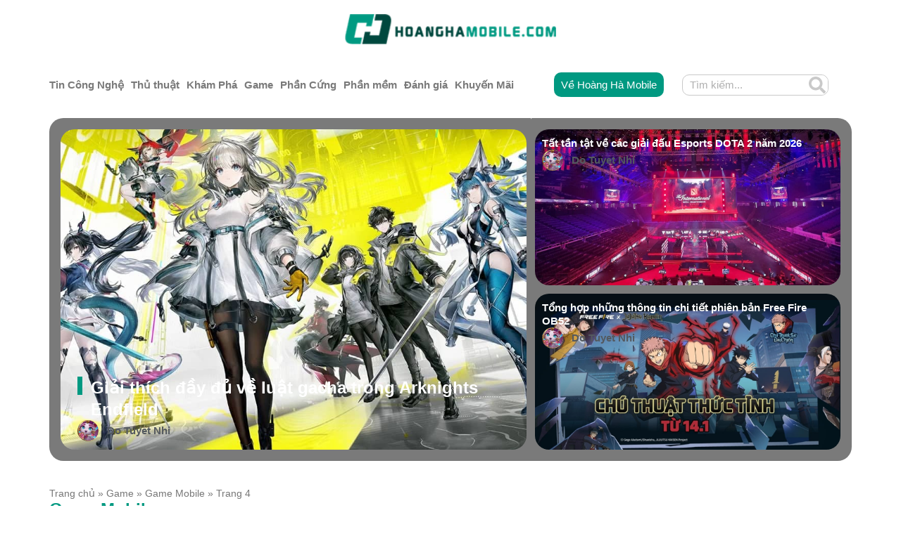

--- FILE ---
content_type: text/html; charset=UTF-8
request_url: https://hoanghamobile.com/tin-tuc/category/game/game-mobile/page/4/
body_size: 55175
content:
<!doctype html><html lang="vi"><head><script data-no-optimize="1">var litespeed_docref=sessionStorage.getItem("litespeed_docref");litespeed_docref&&(Object.defineProperty(document,"referrer",{get:function(){return litespeed_docref}}),sessionStorage.removeItem("litespeed_docref"));</script> <meta charset="UTF-8"><link data-optimized="2" rel="stylesheet" href="https://hoanghamobile.com/tin-tuc/wp-content/litespeed/css/f2d258e3f8afdc406417bc0027e95548.css?ver=88825" /><meta name="viewport" content="width=device-width, initial-scale=1"><link rel="profile" href="https://gmpg.org/xfn/11"><meta name='robots' content='index, follow, max-image-preview:large, max-snippet:-1, max-video-preview:-1' /><style>img:is([sizes="auto" i], [sizes^="auto," i]) { contain-intrinsic-size: 3000px 1500px }</style><title>Lưu trữ Game Mobile - Trang 4 trên 297 - Tin tức công nghệ - HoangHaMobile</title><link rel="canonical" href="https://hoanghamobile.com/tin-tuc/category/game/game-mobile/page/4/" /><link rel="prev" href="https://hoanghamobile.com/tin-tuc/category/game/game-mobile/page/3/" /><link rel="next" href="https://hoanghamobile.com/tin-tuc/category/game/game-mobile/page/5/" /><meta property="og:locale" content="vi_VN" /><meta property="og:type" content="article" /><meta property="og:title" content="Lưu trữ Game Mobile" /><meta property="og:url" content="https://hoanghamobile.com/tin-tuc/category/game/game-mobile/" /><meta property="og:site_name" content="Tin tức công nghệ - HoangHaMobile" /><meta name="twitter:card" content="summary_large_image" /> <script type="application/ld+json" class="yoast-schema-graph">{"@context":"https://schema.org","@graph":[{"@type":"CollectionPage","@id":"https://hoanghamobile.com/tin-tuc/category/game/game-mobile/","url":"https://hoanghamobile.com/tin-tuc/category/game/game-mobile/page/4/","name":"Lưu trữ Game Mobile - Trang 4 trên 297 - Tin tức công nghệ - HoangHaMobile","isPartOf":{"@id":"https://hoanghamobile.com/tin-tuc/#website"},"primaryImageOfPage":{"@id":"https://hoanghamobile.com/tin-tuc/category/game/game-mobile/page/4/#primaryimage"},"image":{"@id":"https://hoanghamobile.com/tin-tuc/category/game/game-mobile/page/4/#primaryimage"},"thumbnailUrl":"https://hoanghamobile.com/tin-tuc/wp-content/uploads/2026/01/phap-su-lien-quan-s4-2025-thumb.jpg","breadcrumb":{"@id":"https://hoanghamobile.com/tin-tuc/category/game/game-mobile/page/4/#breadcrumb"},"inLanguage":"vi"},{"@type":"ImageObject","inLanguage":"vi","@id":"https://hoanghamobile.com/tin-tuc/category/game/game-mobile/page/4/#primaryimage","url":"https://hoanghamobile.com/tin-tuc/wp-content/uploads/2026/01/phap-su-lien-quan-s4-2025-thumb.jpg","contentUrl":"https://hoanghamobile.com/tin-tuc/wp-content/uploads/2026/01/phap-su-lien-quan-s4-2025-thumb.jpg","width":1200,"height":628,"caption":"phap-su-lien-quan-s4-2025-thumb"},{"@type":"BreadcrumbList","@id":"https://hoanghamobile.com/tin-tuc/category/game/game-mobile/page/4/#breadcrumb","itemListElement":[{"@type":"ListItem","position":1,"name":"Trang chủ","item":"https://hoanghamobile.com/tin-tuc/"},{"@type":"ListItem","position":2,"name":"Game","item":"https://hoanghamobile.com/tin-tuc/category/game/"},{"@type":"ListItem","position":3,"name":"Game Mobile"}]},{"@type":"WebSite","@id":"https://hoanghamobile.com/tin-tuc/#website","url":"https://hoanghamobile.com/tin-tuc/","name":"Tin tức công nghệ - HoangHaMobile","description":"","publisher":{"@id":"https://hoanghamobile.com/tin-tuc/#organization"},"potentialAction":[{"@type":"SearchAction","target":{"@type":"EntryPoint","urlTemplate":"https://hoanghamobile.com/tin-tuc/?s={search_term_string}"},"query-input":{"@type":"PropertyValueSpecification","valueRequired":true,"valueName":"search_term_string"}}],"inLanguage":"vi"},{"@type":"Organization","@id":"https://hoanghamobile.com/tin-tuc/#organization","name":"Tin tức công nghệ - HoangHaMobile","url":"https://hoanghamobile.com/tin-tuc/","logo":{"@type":"ImageObject","inLanguage":"vi","@id":"https://hoanghamobile.com/tin-tuc/#/schema/logo/image/","url":"https://hoanghamobile.com/tin-tuc/wp-content/uploads/2021/12/logo-text.png","contentUrl":"https://hoanghamobile.com/tin-tuc/wp-content/uploads/2021/12/logo-text.png","width":256,"height":37,"caption":"Tin tức công nghệ - HoangHaMobile"},"image":{"@id":"https://hoanghamobile.com/tin-tuc/#/schema/logo/image/"},"sameAs":["https://www.facebook.com/hoanghamobilecom"]}]}</script> <link rel="alternate" type="application/rss+xml" title="Dòng thông tin Tin tức công nghệ - HoangHaMobile &raquo;" href="https://hoanghamobile.com/tin-tuc/feed/" /><link rel="alternate" type="application/rss+xml" title="Tin tức công nghệ - HoangHaMobile &raquo; Dòng bình luận" href="https://hoanghamobile.com/tin-tuc/comments/feed/" /><link rel="alternate" type="application/rss+xml" title="Dòng thông tin danh mục Tin tức công nghệ - HoangHaMobile &raquo; Game Mobile" href="https://hoanghamobile.com/tin-tuc/category/game/game-mobile/feed/" /><style id='classic-theme-styles-inline-css'>/*! This file is auto-generated */
.wp-block-button__link{color:#fff;background-color:#32373c;border-radius:9999px;box-shadow:none;text-decoration:none;padding:calc(.667em + 2px) calc(1.333em + 2px);font-size:1.125em}.wp-block-file__button{background:#32373c;color:#fff;text-decoration:none}</style><style id='global-styles-inline-css'>:root{--wp--preset--aspect-ratio--square: 1;--wp--preset--aspect-ratio--4-3: 4/3;--wp--preset--aspect-ratio--3-4: 3/4;--wp--preset--aspect-ratio--3-2: 3/2;--wp--preset--aspect-ratio--2-3: 2/3;--wp--preset--aspect-ratio--16-9: 16/9;--wp--preset--aspect-ratio--9-16: 9/16;--wp--preset--color--black: #000000;--wp--preset--color--cyan-bluish-gray: #abb8c3;--wp--preset--color--white: #ffffff;--wp--preset--color--pale-pink: #f78da7;--wp--preset--color--vivid-red: #cf2e2e;--wp--preset--color--luminous-vivid-orange: #ff6900;--wp--preset--color--luminous-vivid-amber: #fcb900;--wp--preset--color--light-green-cyan: #7bdcb5;--wp--preset--color--vivid-green-cyan: #00d084;--wp--preset--color--pale-cyan-blue: #8ed1fc;--wp--preset--color--vivid-cyan-blue: #0693e3;--wp--preset--color--vivid-purple: #9b51e0;--wp--preset--gradient--vivid-cyan-blue-to-vivid-purple: linear-gradient(135deg,rgba(6,147,227,1) 0%,rgb(155,81,224) 100%);--wp--preset--gradient--light-green-cyan-to-vivid-green-cyan: linear-gradient(135deg,rgb(122,220,180) 0%,rgb(0,208,130) 100%);--wp--preset--gradient--luminous-vivid-amber-to-luminous-vivid-orange: linear-gradient(135deg,rgba(252,185,0,1) 0%,rgba(255,105,0,1) 100%);--wp--preset--gradient--luminous-vivid-orange-to-vivid-red: linear-gradient(135deg,rgba(255,105,0,1) 0%,rgb(207,46,46) 100%);--wp--preset--gradient--very-light-gray-to-cyan-bluish-gray: linear-gradient(135deg,rgb(238,238,238) 0%,rgb(169,184,195) 100%);--wp--preset--gradient--cool-to-warm-spectrum: linear-gradient(135deg,rgb(74,234,220) 0%,rgb(151,120,209) 20%,rgb(207,42,186) 40%,rgb(238,44,130) 60%,rgb(251,105,98) 80%,rgb(254,248,76) 100%);--wp--preset--gradient--blush-light-purple: linear-gradient(135deg,rgb(255,206,236) 0%,rgb(152,150,240) 100%);--wp--preset--gradient--blush-bordeaux: linear-gradient(135deg,rgb(254,205,165) 0%,rgb(254,45,45) 50%,rgb(107,0,62) 100%);--wp--preset--gradient--luminous-dusk: linear-gradient(135deg,rgb(255,203,112) 0%,rgb(199,81,192) 50%,rgb(65,88,208) 100%);--wp--preset--gradient--pale-ocean: linear-gradient(135deg,rgb(255,245,203) 0%,rgb(182,227,212) 50%,rgb(51,167,181) 100%);--wp--preset--gradient--electric-grass: linear-gradient(135deg,rgb(202,248,128) 0%,rgb(113,206,126) 100%);--wp--preset--gradient--midnight: linear-gradient(135deg,rgb(2,3,129) 0%,rgb(40,116,252) 100%);--wp--preset--font-size--small: 13px;--wp--preset--font-size--medium: 20px;--wp--preset--font-size--large: 36px;--wp--preset--font-size--x-large: 42px;--wp--preset--spacing--20: 0.44rem;--wp--preset--spacing--30: 0.67rem;--wp--preset--spacing--40: 1rem;--wp--preset--spacing--50: 1.5rem;--wp--preset--spacing--60: 2.25rem;--wp--preset--spacing--70: 3.38rem;--wp--preset--spacing--80: 5.06rem;--wp--preset--shadow--natural: 6px 6px 9px rgba(0, 0, 0, 0.2);--wp--preset--shadow--deep: 12px 12px 50px rgba(0, 0, 0, 0.4);--wp--preset--shadow--sharp: 6px 6px 0px rgba(0, 0, 0, 0.2);--wp--preset--shadow--outlined: 6px 6px 0px -3px rgba(255, 255, 255, 1), 6px 6px rgba(0, 0, 0, 1);--wp--preset--shadow--crisp: 6px 6px 0px rgba(0, 0, 0, 1);}:where(.is-layout-flex){gap: 0.5em;}:where(.is-layout-grid){gap: 0.5em;}body .is-layout-flex{display: flex;}.is-layout-flex{flex-wrap: wrap;align-items: center;}.is-layout-flex > :is(*, div){margin: 0;}body .is-layout-grid{display: grid;}.is-layout-grid > :is(*, div){margin: 0;}:where(.wp-block-columns.is-layout-flex){gap: 2em;}:where(.wp-block-columns.is-layout-grid){gap: 2em;}:where(.wp-block-post-template.is-layout-flex){gap: 1.25em;}:where(.wp-block-post-template.is-layout-grid){gap: 1.25em;}.has-black-color{color: var(--wp--preset--color--black) !important;}.has-cyan-bluish-gray-color{color: var(--wp--preset--color--cyan-bluish-gray) !important;}.has-white-color{color: var(--wp--preset--color--white) !important;}.has-pale-pink-color{color: var(--wp--preset--color--pale-pink) !important;}.has-vivid-red-color{color: var(--wp--preset--color--vivid-red) !important;}.has-luminous-vivid-orange-color{color: var(--wp--preset--color--luminous-vivid-orange) !important;}.has-luminous-vivid-amber-color{color: var(--wp--preset--color--luminous-vivid-amber) !important;}.has-light-green-cyan-color{color: var(--wp--preset--color--light-green-cyan) !important;}.has-vivid-green-cyan-color{color: var(--wp--preset--color--vivid-green-cyan) !important;}.has-pale-cyan-blue-color{color: var(--wp--preset--color--pale-cyan-blue) !important;}.has-vivid-cyan-blue-color{color: var(--wp--preset--color--vivid-cyan-blue) !important;}.has-vivid-purple-color{color: var(--wp--preset--color--vivid-purple) !important;}.has-black-background-color{background-color: var(--wp--preset--color--black) !important;}.has-cyan-bluish-gray-background-color{background-color: var(--wp--preset--color--cyan-bluish-gray) !important;}.has-white-background-color{background-color: var(--wp--preset--color--white) !important;}.has-pale-pink-background-color{background-color: var(--wp--preset--color--pale-pink) !important;}.has-vivid-red-background-color{background-color: var(--wp--preset--color--vivid-red) !important;}.has-luminous-vivid-orange-background-color{background-color: var(--wp--preset--color--luminous-vivid-orange) !important;}.has-luminous-vivid-amber-background-color{background-color: var(--wp--preset--color--luminous-vivid-amber) !important;}.has-light-green-cyan-background-color{background-color: var(--wp--preset--color--light-green-cyan) !important;}.has-vivid-green-cyan-background-color{background-color: var(--wp--preset--color--vivid-green-cyan) !important;}.has-pale-cyan-blue-background-color{background-color: var(--wp--preset--color--pale-cyan-blue) !important;}.has-vivid-cyan-blue-background-color{background-color: var(--wp--preset--color--vivid-cyan-blue) !important;}.has-vivid-purple-background-color{background-color: var(--wp--preset--color--vivid-purple) !important;}.has-black-border-color{border-color: var(--wp--preset--color--black) !important;}.has-cyan-bluish-gray-border-color{border-color: var(--wp--preset--color--cyan-bluish-gray) !important;}.has-white-border-color{border-color: var(--wp--preset--color--white) !important;}.has-pale-pink-border-color{border-color: var(--wp--preset--color--pale-pink) !important;}.has-vivid-red-border-color{border-color: var(--wp--preset--color--vivid-red) !important;}.has-luminous-vivid-orange-border-color{border-color: var(--wp--preset--color--luminous-vivid-orange) !important;}.has-luminous-vivid-amber-border-color{border-color: var(--wp--preset--color--luminous-vivid-amber) !important;}.has-light-green-cyan-border-color{border-color: var(--wp--preset--color--light-green-cyan) !important;}.has-vivid-green-cyan-border-color{border-color: var(--wp--preset--color--vivid-green-cyan) !important;}.has-pale-cyan-blue-border-color{border-color: var(--wp--preset--color--pale-cyan-blue) !important;}.has-vivid-cyan-blue-border-color{border-color: var(--wp--preset--color--vivid-cyan-blue) !important;}.has-vivid-purple-border-color{border-color: var(--wp--preset--color--vivid-purple) !important;}.has-vivid-cyan-blue-to-vivid-purple-gradient-background{background: var(--wp--preset--gradient--vivid-cyan-blue-to-vivid-purple) !important;}.has-light-green-cyan-to-vivid-green-cyan-gradient-background{background: var(--wp--preset--gradient--light-green-cyan-to-vivid-green-cyan) !important;}.has-luminous-vivid-amber-to-luminous-vivid-orange-gradient-background{background: var(--wp--preset--gradient--luminous-vivid-amber-to-luminous-vivid-orange) !important;}.has-luminous-vivid-orange-to-vivid-red-gradient-background{background: var(--wp--preset--gradient--luminous-vivid-orange-to-vivid-red) !important;}.has-very-light-gray-to-cyan-bluish-gray-gradient-background{background: var(--wp--preset--gradient--very-light-gray-to-cyan-bluish-gray) !important;}.has-cool-to-warm-spectrum-gradient-background{background: var(--wp--preset--gradient--cool-to-warm-spectrum) !important;}.has-blush-light-purple-gradient-background{background: var(--wp--preset--gradient--blush-light-purple) !important;}.has-blush-bordeaux-gradient-background{background: var(--wp--preset--gradient--blush-bordeaux) !important;}.has-luminous-dusk-gradient-background{background: var(--wp--preset--gradient--luminous-dusk) !important;}.has-pale-ocean-gradient-background{background: var(--wp--preset--gradient--pale-ocean) !important;}.has-electric-grass-gradient-background{background: var(--wp--preset--gradient--electric-grass) !important;}.has-midnight-gradient-background{background: var(--wp--preset--gradient--midnight) !important;}.has-small-font-size{font-size: var(--wp--preset--font-size--small) !important;}.has-medium-font-size{font-size: var(--wp--preset--font-size--medium) !important;}.has-large-font-size{font-size: var(--wp--preset--font-size--large) !important;}.has-x-large-font-size{font-size: var(--wp--preset--font-size--x-large) !important;}
:where(.wp-block-post-template.is-layout-flex){gap: 1.25em;}:where(.wp-block-post-template.is-layout-grid){gap: 1.25em;}
:where(.wp-block-columns.is-layout-flex){gap: 2em;}:where(.wp-block-columns.is-layout-grid){gap: 2em;}
:root :where(.wp-block-pullquote){font-size: 1.5em;line-height: 1.6;}</style><link rel="preconnect" href="https://fonts.gstatic.com/" crossorigin><script type="litespeed/javascript" data-src="https://hoanghamobile.com/tin-tuc/wp-includes/js/jquery/jquery.min.js" id="jquery-core-js"></script> <link rel="https://api.w.org/" href="https://hoanghamobile.com/tin-tuc/wp-json/" /><link rel="alternate" title="JSON" type="application/json" href="https://hoanghamobile.com/tin-tuc/wp-json/wp/v2/categories/29066" /><link rel="EditURI" type="application/rsd+xml" title="RSD" href="https://hoanghamobile.com/tin-tuc/xmlrpc.php?rsd" /><meta name="generator" content="WordPress 6.7.1" /><meta name="generator" content="Elementor 3.26.4; features: e_font_icon_svg, additional_custom_breakpoints, e_element_cache; settings: css_print_method-external, google_font-enabled, font_display-auto">
 <script type="litespeed/javascript">(function(w,d,s,l,i){w[l]=w[l]||[];w[l].push({'gtm.start':new Date().getTime(),event:'gtm.js'});var f=d.getElementsByTagName(s)[0],j=d.createElement(s),dl=l!='dataLayer'?'&l='+l:'';j.async=!0;j.src='https://www.googletagmanager.com/gtm.js?id='+i+dl;f.parentNode.insertBefore(j,f)})(window,document,'script','dataLayer','GTM-5QM3X2')</script>  <script type="litespeed/javascript" data-src="https://hoanghamobilevn.api.useinsider.com/ins.js?id=10005327"></script> <style>.e-con.e-parent:nth-of-type(n+4):not(.e-lazyloaded):not(.e-no-lazyload),
				.e-con.e-parent:nth-of-type(n+4):not(.e-lazyloaded):not(.e-no-lazyload) * {
					background-image: none !important;
				}
				@media screen and (max-height: 1024px) {
					.e-con.e-parent:nth-of-type(n+3):not(.e-lazyloaded):not(.e-no-lazyload),
					.e-con.e-parent:nth-of-type(n+3):not(.e-lazyloaded):not(.e-no-lazyload) * {
						background-image: none !important;
					}
				}
				@media screen and (max-height: 640px) {
					.e-con.e-parent:nth-of-type(n+2):not(.e-lazyloaded):not(.e-no-lazyload),
					.e-con.e-parent:nth-of-type(n+2):not(.e-lazyloaded):not(.e-no-lazyload) * {
						background-image: none !important;
					}
				}</style></head><body class="archive paged category category-game-mobile category-29066 wp-custom-logo paged-4 category-paged-4 elementor-page-224426 elementor-default elementor-template-full-width elementor-kit-148447"><noscript><iframe data-lazyloaded="1" src="about:blank" data-litespeed-src="https://www.googletagmanager.com/ns.html?id=GTM-5QM3X2"
height="0" width="0" style="display:none;visibility:hidden"></iframe></noscript><a class="skip-link screen-reader-text" href="#content">Skip to content</a><div data-elementor-type="header" data-elementor-id="224387" class="elementor elementor-224387 elementor-location-header" data-elementor-post-type="elementor_library"><div class="elementor-element elementor-element-c5c05c1 e-flex e-con-boxed e-con e-parent" data-id="c5c05c1" data-element_type="container"><div class="e-con-inner"><div class="elementor-element elementor-element-0e2c4bc elementor-widget-mobile__width-initial elementor-widget elementor-widget-theme-site-logo elementor-widget-image" data-id="0e2c4bc" data-element_type="widget" data-widget_type="theme-site-logo.default"><div class="elementor-widget-container">
<a href="https://hoanghamobile.com/tin-tuc">
<img data-lazyloaded="1" src="[data-uri]" width="256" height="37" data-src="https://hoanghamobile.com/tin-tuc/wp-content/uploads/2021/12/logo-text.png" class="attachment-full size-full wp-image-373960" alt="" />				</a></div></div><div class="elementor-element elementor-element-31c08a1 elementor-hidden-desktop elementor-widget elementor-widget-dce-animatedoffcanvasmenu" data-id="31c08a1" data-element_type="widget" data-settings="{&quot;animatedoffcanvasmenu_rate&quot;:{&quot;unit&quot;:&quot;%&quot;,&quot;size&quot;:80,&quot;sizes&quot;:[]},&quot;aocm_position_mobile&quot;:&quot;left&quot;,&quot;time_side_background_opening&quot;:{&quot;unit&quot;:&quot;ms&quot;,&quot;size&quot;:0,&quot;sizes&quot;:[]},&quot;time_menu_pane_opening&quot;:{&quot;unit&quot;:&quot;ms&quot;,&quot;size&quot;:300,&quot;sizes&quot;:[]},&quot;time_menu_list_opening&quot;:{&quot;unit&quot;:&quot;ms&quot;,&quot;size&quot;:0,&quot;sizes&quot;:[]},&quot;time_menu_list_stagger&quot;:{&quot;unit&quot;:&quot;ms&quot;,&quot;size&quot;:0,&quot;sizes&quot;:[]},&quot;animatedoffcanvasmenu_rate_mobile&quot;:{&quot;unit&quot;:&quot;px&quot;,&quot;size&quot;:80,&quot;sizes&quot;:[]},&quot;aocm_position&quot;:&quot;right&quot;,&quot;side_background&quot;:&quot;show&quot;,&quot;animatedoffcanvasmenu_rate_tablet&quot;:{&quot;unit&quot;:&quot;px&quot;,&quot;size&quot;:&quot;&quot;,&quot;sizes&quot;:[]},&quot;hover_timingFunction&quot;:&quot;ease-in-out&quot;}" data-widget_type="dce-animatedoffcanvasmenu.default"><div class="elementor-widget-container"><div class="dce-menu-aocm-strip"><div class="dce-button-wrapper"><div class="dce-button-hamburger"><svg version="2" id="dce_hamburger" class="barsround" xmlns="http://www.w3.org/2000/svg" xmlns="http://www.w3.org/2000/svg" viewBox="0 0 80 80" preserveAspectRatio="xMidYMin slice"><g><line x1="10" y1="20" x2="70" y2="20" stroke-linecap="round"/></g>
<g><line x1="10" y1="40" x2="70" y2="40" stroke-linecap="round"/></g>
<g><line x1="10" y1="60" x2="70" y2="60" stroke-linecap="round"/></g>
</svg></div></div></div><div id="animatedoffcanvasmenu-31c08a1" class="dce-menu-aocm-wrap animatedoffcanvasmenu"><div class="dce-bg"></div><div class="dce-nav"><div class="dce-menu-aocm"><div class="dce-close close-hidden close-x" aria-label="Close">
<span class="dce-quit-ics"></span></div><div class="dce-nav-menu"><div class="dce-template-before"><div data-elementor-type="section" data-elementor-id="224413" class="elementor elementor-224413 dce-elementor-rendering-id-1 elementor-location-header" data-elementor-post-type="elementor_library"><div class="elementor-element elementor-element-7277d1b e-flex e-con-boxed e-con e-parent" data-id="7277d1b" data-element_type="container"><div class="e-con-inner"><div class="elementor-element elementor-element-32a597c elementor-search-form--skin-classic elementor-search-form--button-type-icon elementor-search-form--icon-search elementor-widget elementor-widget-search-form" data-id="32a597c" data-element_type="widget" data-settings="{&quot;skin&quot;:&quot;classic&quot;}" data-widget_type="search-form.default"><div class="elementor-widget-container">
<search role="search"><form class="elementor-search-form" action="https://hoanghamobile.com/tin-tuc" method="get"><div class="elementor-search-form__container">
<label class="elementor-screen-only" for="elementor-search-form-32a597c">Tìm kiếm</label>
<input id="elementor-search-form-32a597c" placeholder="Tìm kiếm..." class="elementor-search-form__input" type="search" name="s" value="">
<button class="elementor-search-form__submit" type="submit" aria-label="Tìm kiếm"><div class="e-font-icon-svg-container"><svg class="fa fa-search e-font-icon-svg e-fas-search" viewBox="0 0 512 512" xmlns="http://www.w3.org/2000/svg"><path d="M505 442.7L405.3 343c-4.5-4.5-10.6-7-17-7H372c27.6-35.3 44-79.7 44-128C416 93.1 322.9 0 208 0S0 93.1 0 208s93.1 208 208 208c48.3 0 92.7-16.4 128-44v16.3c0 6.4 2.5 12.5 7 17l99.7 99.7c9.4 9.4 24.6 9.4 33.9 0l28.3-28.3c9.4-9.4 9.4-24.6.1-34zM208 336c-70.7 0-128-57.2-128-128 0-70.7 57.2-128 128-128 70.7 0 128 57.2 128 128 0 70.7-57.2 128-128 128z"></path></svg></div>													</button></div></form>
</search></div></div></div></div></div></div><div class="menu-mainmenu-container"><ul id="dce-ul-menu" class="menu"><li id="menu-item-5210" class="menu-item menu-item-type-taxonomy menu-item-object-category menu-item-5210"><span class="menu-item-wrap"><a href="https://hoanghamobile.com/tin-tuc/category/tin-cong-nghe/">Tin Công Nghệ</a></span></li><li id="menu-item-5207" class="menu-item menu-item-type-taxonomy menu-item-object-category menu-item-5207"><span class="menu-item-wrap"><a href="https://hoanghamobile.com/tin-tuc/category/thu-thuat/">Thủ thuật</a></span></li><li id="menu-item-23257" class="menu-item menu-item-type-taxonomy menu-item-object-category menu-item-23257"><span class="menu-item-wrap"><a href="https://hoanghamobile.com/tin-tuc/category/kham-pha/">Khám Phá</a></span></li><li id="menu-item-224398" class="menu-item menu-item-type-taxonomy menu-item-object-category current-category-ancestor menu-item-224398"><span class="menu-item-wrap"><a href="https://hoanghamobile.com/tin-tuc/category/game/">Game</a></span></li><li id="menu-item-227419" class="menu-item menu-item-type-taxonomy menu-item-object-category menu-item-227419"><span class="menu-item-wrap"><a href="https://hoanghamobile.com/tin-tuc/category/phan-cung/">Phần Cứng</a></span></li><li id="menu-item-227420" class="menu-item menu-item-type-taxonomy menu-item-object-category menu-item-227420"><span class="menu-item-wrap"><a href="https://hoanghamobile.com/tin-tuc/category/phan-mem/">Phần mềm</a></span></li><li id="menu-item-5201" class="menu-item menu-item-type-taxonomy menu-item-object-category menu-item-5201"><span class="menu-item-wrap"><a href="https://hoanghamobile.com/tin-tuc/category/danh-gia/">Đánh giá</a></span></li><li id="menu-item-5206" class="menu-item menu-item-type-taxonomy menu-item-object-category menu-item-5206"><span class="menu-item-wrap"><a href="https://hoanghamobile.com/tin-tuc/category/khuyen-mai/">Khuyến Mãi</a></span></li></ul></div></div></div></div></div></div></div></div></div><div class="elementor-element elementor-element-c3ea083 elementor-hidden-tablet elementor-hidden-mobile e-flex e-con-boxed e-con e-parent" data-id="c3ea083" data-element_type="container"><div class="e-con-inner"><div class="elementor-element elementor-element-df6deb5 e-con-full e-flex e-con e-child" data-id="df6deb5" data-element_type="container"><div class="elementor-element elementor-element-fa59fc6 elementor-nav-menu__align-start elementor-nav-menu--dropdown-none elementor-widget elementor-widget-nav-menu" data-id="fa59fc6" data-element_type="widget" data-settings="{&quot;submenu_icon&quot;:{&quot;value&quot;:&quot;&lt;i class=\&quot;\&quot;&gt;&lt;\/i&gt;&quot;,&quot;library&quot;:&quot;&quot;},&quot;layout&quot;:&quot;horizontal&quot;}" data-widget_type="nav-menu.default"><div class="elementor-widget-container"><nav aria-label="Menu" class="elementor-nav-menu--main elementor-nav-menu__container elementor-nav-menu--layout-horizontal e--pointer-underline e--animation-none"><ul id="menu-1-fa59fc6" class="elementor-nav-menu"><li class="menu-item menu-item-type-taxonomy menu-item-object-category menu-item-has-children menu-item-5210"><a href="https://hoanghamobile.com/tin-tuc/category/tin-cong-nghe/" class="elementor-item">Tin Công Nghệ</a><ul class="sub-menu elementor-nav-menu--dropdown"><li class="menu-item menu-item-type-taxonomy menu-item-object-category menu-item-5211"><a href="https://hoanghamobile.com/tin-tuc/category/tin-cong-nghe/tin-hot/" class="elementor-sub-item">Tin hot</a></li><li class="menu-item menu-item-type-taxonomy menu-item-object-category menu-item-5212"><a href="https://hoanghamobile.com/tin-tuc/category/tin-cong-nghe/tin-tuc-cong-nghe/" class="elementor-sub-item">Tin tức công nghệ</a></li></ul></li><li class="menu-item menu-item-type-taxonomy menu-item-object-category menu-item-has-children menu-item-5207"><a href="https://hoanghamobile.com/tin-tuc/category/thu-thuat/" class="elementor-item">Thủ thuật</a><ul class="sub-menu elementor-nav-menu--dropdown"><li class="menu-item menu-item-type-taxonomy menu-item-object-category menu-item-5208"><a href="https://hoanghamobile.com/tin-tuc/category/thu-thuat/thu-thuat-android/" class="elementor-sub-item">Thủ thuật Android</a></li><li class="menu-item menu-item-type-taxonomy menu-item-object-category menu-item-5209"><a href="https://hoanghamobile.com/tin-tuc/category/thu-thuat/thu-thuat-ios/" class="elementor-sub-item">Thủ thuật iOS</a></li></ul></li><li class="menu-item menu-item-type-taxonomy menu-item-object-category menu-item-23257"><a href="https://hoanghamobile.com/tin-tuc/category/kham-pha/" class="elementor-item">Khám Phá</a></li><li class="menu-item menu-item-type-taxonomy menu-item-object-category current-category-ancestor menu-item-224398"><a href="https://hoanghamobile.com/tin-tuc/category/game/" class="elementor-item">Game</a></li><li class="menu-item menu-item-type-taxonomy menu-item-object-category menu-item-227419"><a href="https://hoanghamobile.com/tin-tuc/category/phan-cung/" class="elementor-item">Phần Cứng</a></li><li class="menu-item menu-item-type-taxonomy menu-item-object-category menu-item-227420"><a href="https://hoanghamobile.com/tin-tuc/category/phan-mem/" class="elementor-item">Phần mềm</a></li><li class="menu-item menu-item-type-taxonomy menu-item-object-category menu-item-has-children menu-item-5201"><a href="https://hoanghamobile.com/tin-tuc/category/danh-gia/" class="elementor-item">Đánh giá</a><ul class="sub-menu elementor-nav-menu--dropdown"><li class="menu-item menu-item-type-taxonomy menu-item-object-category menu-item-5202"><a href="https://hoanghamobile.com/tin-tuc/category/danh-gia/danh-gia-dien-thoai/" class="elementor-sub-item">Đánh giá điện thoại</a></li><li class="menu-item menu-item-type-taxonomy menu-item-object-category current-category-ancestor menu-item-5203"><a href="https://hoanghamobile.com/tin-tuc/category/game/" class="elementor-sub-item">Game</a></li><li class="menu-item menu-item-type-taxonomy menu-item-object-category menu-item-5204"><a href="https://hoanghamobile.com/tin-tuc/category/danh-gia/danh-gia-may-tinh-bang/" class="elementor-sub-item">Đánh giá máy tính bảng</a></li><li class="menu-item menu-item-type-taxonomy menu-item-object-category menu-item-5205"><a href="https://hoanghamobile.com/tin-tuc/category/danh-gia/danh-gia-ung-dung/" class="elementor-sub-item">Đánh giá ứng dụng</a></li></ul></li><li class="menu-item menu-item-type-taxonomy menu-item-object-category menu-item-5206"><a href="https://hoanghamobile.com/tin-tuc/category/khuyen-mai/" class="elementor-item">Khuyến Mãi</a></li></ul></nav><nav class="elementor-nav-menu--dropdown elementor-nav-menu__container" aria-hidden="true"><ul id="menu-2-fa59fc6" class="elementor-nav-menu"><li class="menu-item menu-item-type-taxonomy menu-item-object-category menu-item-has-children menu-item-5210"><a href="https://hoanghamobile.com/tin-tuc/category/tin-cong-nghe/" class="elementor-item" tabindex="-1">Tin Công Nghệ</a><ul class="sub-menu elementor-nav-menu--dropdown"><li class="menu-item menu-item-type-taxonomy menu-item-object-category menu-item-5211"><a href="https://hoanghamobile.com/tin-tuc/category/tin-cong-nghe/tin-hot/" class="elementor-sub-item" tabindex="-1">Tin hot</a></li><li class="menu-item menu-item-type-taxonomy menu-item-object-category menu-item-5212"><a href="https://hoanghamobile.com/tin-tuc/category/tin-cong-nghe/tin-tuc-cong-nghe/" class="elementor-sub-item" tabindex="-1">Tin tức công nghệ</a></li></ul></li><li class="menu-item menu-item-type-taxonomy menu-item-object-category menu-item-has-children menu-item-5207"><a href="https://hoanghamobile.com/tin-tuc/category/thu-thuat/" class="elementor-item" tabindex="-1">Thủ thuật</a><ul class="sub-menu elementor-nav-menu--dropdown"><li class="menu-item menu-item-type-taxonomy menu-item-object-category menu-item-5208"><a href="https://hoanghamobile.com/tin-tuc/category/thu-thuat/thu-thuat-android/" class="elementor-sub-item" tabindex="-1">Thủ thuật Android</a></li><li class="menu-item menu-item-type-taxonomy menu-item-object-category menu-item-5209"><a href="https://hoanghamobile.com/tin-tuc/category/thu-thuat/thu-thuat-ios/" class="elementor-sub-item" tabindex="-1">Thủ thuật iOS</a></li></ul></li><li class="menu-item menu-item-type-taxonomy menu-item-object-category menu-item-23257"><a href="https://hoanghamobile.com/tin-tuc/category/kham-pha/" class="elementor-item" tabindex="-1">Khám Phá</a></li><li class="menu-item menu-item-type-taxonomy menu-item-object-category current-category-ancestor menu-item-224398"><a href="https://hoanghamobile.com/tin-tuc/category/game/" class="elementor-item" tabindex="-1">Game</a></li><li class="menu-item menu-item-type-taxonomy menu-item-object-category menu-item-227419"><a href="https://hoanghamobile.com/tin-tuc/category/phan-cung/" class="elementor-item" tabindex="-1">Phần Cứng</a></li><li class="menu-item menu-item-type-taxonomy menu-item-object-category menu-item-227420"><a href="https://hoanghamobile.com/tin-tuc/category/phan-mem/" class="elementor-item" tabindex="-1">Phần mềm</a></li><li class="menu-item menu-item-type-taxonomy menu-item-object-category menu-item-has-children menu-item-5201"><a href="https://hoanghamobile.com/tin-tuc/category/danh-gia/" class="elementor-item" tabindex="-1">Đánh giá</a><ul class="sub-menu elementor-nav-menu--dropdown"><li class="menu-item menu-item-type-taxonomy menu-item-object-category menu-item-5202"><a href="https://hoanghamobile.com/tin-tuc/category/danh-gia/danh-gia-dien-thoai/" class="elementor-sub-item" tabindex="-1">Đánh giá điện thoại</a></li><li class="menu-item menu-item-type-taxonomy menu-item-object-category current-category-ancestor menu-item-5203"><a href="https://hoanghamobile.com/tin-tuc/category/game/" class="elementor-sub-item" tabindex="-1">Game</a></li><li class="menu-item menu-item-type-taxonomy menu-item-object-category menu-item-5204"><a href="https://hoanghamobile.com/tin-tuc/category/danh-gia/danh-gia-may-tinh-bang/" class="elementor-sub-item" tabindex="-1">Đánh giá máy tính bảng</a></li><li class="menu-item menu-item-type-taxonomy menu-item-object-category menu-item-5205"><a href="https://hoanghamobile.com/tin-tuc/category/danh-gia/danh-gia-ung-dung/" class="elementor-sub-item" tabindex="-1">Đánh giá ứng dụng</a></li></ul></li><li class="menu-item menu-item-type-taxonomy menu-item-object-category menu-item-5206"><a href="https://hoanghamobile.com/tin-tuc/category/khuyen-mai/" class="elementor-item" tabindex="-1">Khuyến Mãi</a></li></ul></nav></div></div></div><div class="elementor-element elementor-element-b687dac e-con-full e-flex e-con e-child" data-id="b687dac" data-element_type="container"><div class="elementor-element elementor-element-85a3677 elementor-widget elementor-widget-button" data-id="85a3677" data-element_type="widget" data-widget_type="button.default"><div class="elementor-widget-container"><div class="elementor-button-wrapper">
<a class="elementor-button elementor-button-link elementor-size-sm" href="https://hoanghamobile.com/">
<span class="elementor-button-content-wrapper">
<span class="elementor-button-text">Về Hoàng Hà Mobile</span>
</span>
</a></div></div></div></div><div class="elementor-element elementor-element-aebccb8 e-con-full e-flex e-con e-child" data-id="aebccb8" data-element_type="container"><div class="elementor-element elementor-element-5ee5daf elementor-widget__width-initial elementor-search-form--skin-classic elementor-search-form--button-type-icon elementor-search-form--icon-search elementor-widget elementor-widget-search-form" data-id="5ee5daf" data-element_type="widget" data-settings="{&quot;skin&quot;:&quot;classic&quot;}" data-widget_type="search-form.default"><div class="elementor-widget-container">
<search role="search"><form class="elementor-search-form" action="https://hoanghamobile.com/tin-tuc" method="get"><div class="elementor-search-form__container">
<label class="elementor-screen-only" for="elementor-search-form-5ee5daf">Tìm kiếm</label>
<input id="elementor-search-form-5ee5daf" placeholder="Tìm kiếm..." class="elementor-search-form__input" type="search" name="s" value="">
<button class="elementor-search-form__submit" type="submit" aria-label="Tìm kiếm"><div class="e-font-icon-svg-container"><svg class="fa fa-search e-font-icon-svg e-fas-search" viewBox="0 0 512 512" xmlns="http://www.w3.org/2000/svg"><path d="M505 442.7L405.3 343c-4.5-4.5-10.6-7-17-7H372c27.6-35.3 44-79.7 44-128C416 93.1 322.9 0 208 0S0 93.1 0 208s93.1 208 208 208c48.3 0 92.7-16.4 128-44v16.3c0 6.4 2.5 12.5 7 17l99.7 99.7c9.4 9.4 24.6 9.4 33.9 0l28.3-28.3c9.4-9.4 9.4-24.6.1-34zM208 336c-70.7 0-128-57.2-128-128 0-70.7 57.2-128 128-128 70.7 0 128 57.2 128 128 0 70.7-57.2 128-128 128z"></path></svg></div>													</button></div></form>
</search></div></div></div></div></div></div><div data-elementor-type="archive" data-elementor-id="224426" class="elementor elementor-224426 elementor-location-archive" data-elementor-post-type="elementor_library"><div class="elementor-element elementor-element-09eab39 e-flex e-con-boxed e-con e-parent" data-id="09eab39" data-element_type="container"><div class="e-con-inner"><div class="elementor-element elementor-element-abb3c60 e-con-full e-flex e-con e-child" data-id="abb3c60" data-element_type="container" data-settings="{&quot;background_background&quot;:&quot;classic&quot;}"><div class="elementor-element elementor-element-ce967ed elementor-grid-1 elementor-grid-tablet-2 elementor-grid-mobile-1 elementor-widget elementor-widget-loop-grid" data-id="ce967ed" data-element_type="widget" data-settings="{&quot;template_id&quot;:&quot;224276&quot;,&quot;columns&quot;:1,&quot;_skin&quot;:&quot;post&quot;,&quot;columns_tablet&quot;:&quot;2&quot;,&quot;columns_mobile&quot;:&quot;1&quot;,&quot;edit_handle_selector&quot;:&quot;[data-elementor-type=\&quot;loop-item\&quot;]&quot;,&quot;row_gap&quot;:{&quot;unit&quot;:&quot;px&quot;,&quot;size&quot;:&quot;&quot;,&quot;sizes&quot;:[]},&quot;row_gap_tablet&quot;:{&quot;unit&quot;:&quot;px&quot;,&quot;size&quot;:&quot;&quot;,&quot;sizes&quot;:[]},&quot;row_gap_mobile&quot;:{&quot;unit&quot;:&quot;px&quot;,&quot;size&quot;:&quot;&quot;,&quot;sizes&quot;:[]}}" data-widget_type="loop-grid.post"><div class="elementor-widget-container"><div class="elementor-loop-container elementor-grid"><style id="loop-dynamic-224276">.e-loop-item-524970 .elementor-element.elementor-element-2827cae1:not(.elementor-motion-effects-element-type-background), .e-loop-item-524970 .elementor-element.elementor-element-2827cae1 > .elementor-motion-effects-container > .elementor-motion-effects-layer{background-image:url("https://hoanghamobile.com/tin-tuc/wp-content/uploads/2026/01/gacha-arknights-endfield-thumb.jpg");}</style><style id="loop-224276">.elementor-224276 .elementor-element.elementor-element-2827cae1{--display:flex;--min-height:456px;--justify-content:flex-end;--gap:12px 12px;--row-gap:12px;--column-gap:12px;--overlay-opacity:1;--border-radius:20px 20px 20px 20px;--padding-top:0px;--padding-bottom:12px;--padding-left:24px;--padding-right:0px;}.elementor-224276 .elementor-element.elementor-element-2827cae1::before, .elementor-224276 .elementor-element.elementor-element-2827cae1 > .elementor-background-video-container::before, .elementor-224276 .elementor-element.elementor-element-2827cae1 > .e-con-inner > .elementor-background-video-container::before, .elementor-224276 .elementor-element.elementor-element-2827cae1 > .elementor-background-slideshow::before, .elementor-224276 .elementor-element.elementor-element-2827cae1 > .e-con-inner > .elementor-background-slideshow::before, .elementor-224276 .elementor-element.elementor-element-2827cae1 > .elementor-motion-effects-container > .elementor-motion-effects-layer::before{background-color:transparent;--background-overlay:'';background-image:linear-gradient(180deg, #FFFFFF00 63%, #000000 100%);}.elementor-224276 .elementor-element.elementor-element-2827cae1:not(.elementor-motion-effects-element-type-background), .elementor-224276 .elementor-element.elementor-element-2827cae1 > .elementor-motion-effects-container > .elementor-motion-effects-layer{background-position:center center;background-size:cover;}.elementor-widget-theme-post-title .elementor-heading-title{font-family:var( --e-global-typography-primary-font-family ), Sans-serif;font-weight:var( --e-global-typography-primary-font-weight );color:var( --e-global-color-primary );}.elementor-224276 .elementor-element.elementor-element-d8c3100 > .elementor-widget-container{padding:0px 33px 0px 19px;}.elementor-224276 .elementor-element.elementor-element-d8c3100 .elementor-heading-title{font-family:"Open Sans", Sans-serif;font-size:24px;font-weight:700;line-height:1.3em;color:#FFFFFF;}.elementor-widget-post-info .elementor-icon-list-item:not(:last-child):after{border-color:var( --e-global-color-text );}.elementor-widget-post-info .elementor-icon-list-icon i{color:var( --e-global-color-primary );}.elementor-widget-post-info .elementor-icon-list-icon svg{fill:var( --e-global-color-primary );}.elementor-widget-post-info .elementor-icon-list-text, .elementor-widget-post-info .elementor-icon-list-text a{color:var( --e-global-color-secondary );}.elementor-widget-post-info .elementor-icon-list-item{font-family:var( --e-global-typography-text-font-family ), Sans-serif;font-weight:var( --e-global-typography-text-font-weight );}.elementor-224276 .elementor-element.elementor-element-22c6cf0b .elementor-repeater-item-89e574b .elementor-icon-list-icon{width:30px;}.elementor-224276 .elementor-element.elementor-element-22c6cf0b .elementor-icon-list-items:not(.elementor-inline-items) .elementor-icon-list-item:not(:last-child){padding-bottom:calc(0px/2);}.elementor-224276 .elementor-element.elementor-element-22c6cf0b .elementor-icon-list-items:not(.elementor-inline-items) .elementor-icon-list-item:not(:first-child){margin-top:calc(0px/2);}.elementor-224276 .elementor-element.elementor-element-22c6cf0b .elementor-icon-list-items.elementor-inline-items .elementor-icon-list-item{margin-right:calc(0px/2);margin-left:calc(0px/2);}.elementor-224276 .elementor-element.elementor-element-22c6cf0b .elementor-icon-list-items.elementor-inline-items{margin-right:calc(-0px/2);margin-left:calc(-0px/2);}body.rtl .elementor-224276 .elementor-element.elementor-element-22c6cf0b .elementor-icon-list-items.elementor-inline-items .elementor-icon-list-item:after{left:calc(-0px/2);}body:not(.rtl) .elementor-224276 .elementor-element.elementor-element-22c6cf0b .elementor-icon-list-items.elementor-inline-items .elementor-icon-list-item:after{right:calc(-0px/2);}body:not(.rtl) .elementor-224276 .elementor-element.elementor-element-22c6cf0b .elementor-icon-list-text{padding-left:12px;}body.rtl .elementor-224276 .elementor-element.elementor-element-22c6cf0b .elementor-icon-list-text{padding-right:12px;}.elementor-224276 .elementor-element.elementor-element-22c6cf0b .elementor-icon-list-item{font-family:"Open Sans", Sans-serif;font-size:15px;font-weight:700;}@media(max-width:767px){.elementor-224276 .elementor-element.elementor-element-2827cae1{--min-height:232px;}.elementor-224276 .elementor-element.elementor-element-d8c3100 .elementor-heading-title{font-size:15px;}}/* Start custom CSS for theme-post-title, class: .elementor-element-d8c3100 */.elementor-224276 .elementor-element.elementor-element-d8c3100:before {
width: 7px;
height: 26px;
background: var(--green-green-1, #009981);
display:inline-block;
position: absolute;
content: "";
margin-right: 10px;
}/* End custom CSS */</style><div data-elementor-type="loop-item" data-elementor-id="224276" class="elementor elementor-224276 e-loop-item e-loop-item-524970 post-524970 post type-post status-publish format-standard has-post-thumbnail hentry category-game category-game-pc" data-elementor-post-type="elementor_library" data-custom-edit-handle="1">
<a data-dce-background-overlay-color="#FFFFFF00" data-dce-background-image-url="https://hoanghamobile.com/tin-tuc/wp-content/uploads/2026/01/gacha-arknights-endfield-thumb.jpg" class="elementor-element elementor-element-2827cae1 e-flex e-con-boxed e-con e-parent" data-id="2827cae1" data-element_type="container" data-settings="{&quot;background_background&quot;:&quot;classic&quot;}" href="https://hoanghamobile.com/tin-tuc/gacha-arknights-endfield/"><div class="e-con-inner"><div class="elementor-element elementor-element-d8c3100 elementor-widget elementor-widget-theme-post-title elementor-page-title elementor-widget-heading" data-id="d8c3100" data-element_type="widget" data-widget_type="theme-post-title.default"><div class="elementor-widget-container"><h1 class="elementor-heading-title elementor-size-default">Giải thích đầy đủ về luật gacha trong Arknights Endfield</h1></div></div><div class="elementor-element elementor-element-22c6cf0b elementor-widget elementor-widget-post-info" data-id="22c6cf0b" data-element_type="widget" data-widget_type="post-info.default"><div class="elementor-widget-container"><ul class="elementor-inline-items elementor-icon-list-items elementor-post-info"><li class="elementor-icon-list-item elementor-repeater-item-89e574b elementor-inline-item" itemprop="author">
<span class="elementor-icon-list-icon">
<img data-lazyloaded="1" src="[data-uri]" width="96" height="96" class="elementor-avatar" data-src="https://hoanghamobile.com/tin-tuc/wp-content/litespeed/avatar/757297e37ac8b79c5e571984e68b85a1.jpg?ver=1768817059" alt="Picture of Do Tuyet Nhi" loading="lazy">
</span>
<span class="elementor-icon-list-text elementor-post-info__item elementor-post-info__item--type-author">
Do Tuyet Nhi					</span></li></ul></div></div></div>
</a></div></div></div></div></div><div class="elementor-element elementor-element-723f102 e-con-full e-flex e-con e-child" data-id="723f102" data-element_type="container" data-settings="{&quot;background_background&quot;:&quot;classic&quot;,&quot;enabled_visibility&quot;:&quot;yes&quot;,&quot;dce_visibility_selected&quot;:&quot;yes&quot;}"><div class="elementor-element elementor-element-1d96bd4 elementor-grid-1 elementor-grid-tablet-2 elementor-grid-mobile-1 elementor-widget elementor-widget-loop-grid" data-id="1d96bd4" data-element_type="widget" data-settings="{&quot;template_id&quot;:&quot;224270&quot;,&quot;columns&quot;:1,&quot;row_gap&quot;:{&quot;unit&quot;:&quot;px&quot;,&quot;size&quot;:12,&quot;sizes&quot;:[]},&quot;_skin&quot;:&quot;post&quot;,&quot;columns_tablet&quot;:&quot;2&quot;,&quot;columns_mobile&quot;:&quot;1&quot;,&quot;edit_handle_selector&quot;:&quot;[data-elementor-type=\&quot;loop-item\&quot;]&quot;,&quot;row_gap_tablet&quot;:{&quot;unit&quot;:&quot;px&quot;,&quot;size&quot;:&quot;&quot;,&quot;sizes&quot;:[]},&quot;row_gap_mobile&quot;:{&quot;unit&quot;:&quot;px&quot;,&quot;size&quot;:&quot;&quot;,&quot;sizes&quot;:[]}}" data-widget_type="loop-grid.post"><div class="elementor-widget-container"><div class="elementor-loop-container elementor-grid"><style id="loop-dynamic-224270">.e-loop-item-524947 .elementor-element.elementor-element-1f67c0a9:not(.elementor-motion-effects-element-type-background), .e-loop-item-524947 .elementor-element.elementor-element-1f67c0a9 > .elementor-motion-effects-container > .elementor-motion-effects-layer{background-image:url("https://hoanghamobile.com/tin-tuc/wp-content/uploads/2026/01/giai-dau-esports-dota-2-thumb.jpg");}</style><style id="loop-224270">.elementor-224270 .elementor-element.elementor-element-1f67c0a9{--display:flex;--min-height:222px;--justify-content:flex-end;--gap:12px 12px;--row-gap:12px;--column-gap:12px;--overlay-opacity:1;--border-radius:20px 20px 20px 20px;}.elementor-224270 .elementor-element.elementor-element-1f67c0a9::before, .elementor-224270 .elementor-element.elementor-element-1f67c0a9 > .elementor-background-video-container::before, .elementor-224270 .elementor-element.elementor-element-1f67c0a9 > .e-con-inner > .elementor-background-video-container::before, .elementor-224270 .elementor-element.elementor-element-1f67c0a9 > .elementor-background-slideshow::before, .elementor-224270 .elementor-element.elementor-element-1f67c0a9 > .e-con-inner > .elementor-background-slideshow::before, .elementor-224270 .elementor-element.elementor-element-1f67c0a9 > .elementor-motion-effects-container > .elementor-motion-effects-layer::before{background-color:transparent;--background-overlay:'';background-image:linear-gradient(180deg, #FFFFFF00 39%, #272727 100%);}.elementor-224270 .elementor-element.elementor-element-1f67c0a9:not(.elementor-motion-effects-element-type-background), .elementor-224270 .elementor-element.elementor-element-1f67c0a9 > .elementor-motion-effects-container > .elementor-motion-effects-layer{background-position:center center;background-size:cover;}.elementor-widget-theme-post-title .elementor-heading-title{font-family:var( --e-global-typography-primary-font-family ), Sans-serif;font-weight:var( --e-global-typography-primary-font-weight );color:var( --e-global-color-primary );}.elementor-224270 .elementor-element.elementor-element-437dec6a .elementor-heading-title{font-family:"Open Sans", Sans-serif;font-size:15px;font-weight:700;line-height:1.3em;color:#FFFFFF;}.elementor-widget-post-info .elementor-icon-list-item:not(:last-child):after{border-color:var( --e-global-color-text );}.elementor-widget-post-info .elementor-icon-list-icon i{color:var( --e-global-color-primary );}.elementor-widget-post-info .elementor-icon-list-icon svg{fill:var( --e-global-color-primary );}.elementor-widget-post-info .elementor-icon-list-text, .elementor-widget-post-info .elementor-icon-list-text a{color:var( --e-global-color-secondary );}.elementor-widget-post-info .elementor-icon-list-item{font-family:var( --e-global-typography-text-font-family ), Sans-serif;font-weight:var( --e-global-typography-text-font-weight );}.elementor-224270 .elementor-element.elementor-element-4889ec00 .elementor-repeater-item-89e574b .elementor-icon-list-icon{width:30px;}.elementor-224270 .elementor-element.elementor-element-4889ec00 .elementor-icon-list-icon{width:14px;}.elementor-224270 .elementor-element.elementor-element-4889ec00 .elementor-icon-list-icon i{font-size:14px;}.elementor-224270 .elementor-element.elementor-element-4889ec00 .elementor-icon-list-icon svg{--e-icon-list-icon-size:14px;}body:not(.rtl) .elementor-224270 .elementor-element.elementor-element-4889ec00 .elementor-icon-list-text{padding-left:12px;}body.rtl .elementor-224270 .elementor-element.elementor-element-4889ec00 .elementor-icon-list-text{padding-right:12px;}.elementor-224270 .elementor-element.elementor-element-4889ec00 .elementor-icon-list-item{font-family:"Open Sans", Sans-serif;font-size:15px;font-weight:700;}</style><div data-elementor-type="loop-item" data-elementor-id="224270" class="elementor elementor-224270 e-loop-item e-loop-item-524947 post-524947 post type-post status-publish format-standard has-post-thumbnail hentry category-game category-game-pc" data-elementor-post-type="elementor_library" data-custom-edit-handle="1">
<a data-dce-background-overlay-color="#FFFFFF00" data-dce-background-image-url="https://hoanghamobile.com/tin-tuc/wp-content/uploads/2026/01/giai-dau-esports-dota-2-thumb.jpg" class="elementor-element elementor-element-1f67c0a9 e-con-full e-flex e-con e-parent" data-id="1f67c0a9" data-element_type="container" data-settings="{&quot;background_background&quot;:&quot;classic&quot;}" href="https://hoanghamobile.com/tin-tuc/giai-dau-esports-dota-2/"><div class="elementor-element elementor-element-437dec6a elementor-widget elementor-widget-theme-post-title elementor-page-title elementor-widget-heading" data-id="437dec6a" data-element_type="widget" data-widget_type="theme-post-title.default"><div class="elementor-widget-container"><h1 class="elementor-heading-title elementor-size-default">Tất tần tật về các giải đấu Esports DOTA 2 năm 2026</h1></div></div><div class="elementor-element elementor-element-4889ec00 elementor-widget elementor-widget-post-info" data-id="4889ec00" data-element_type="widget" data-widget_type="post-info.default"><div class="elementor-widget-container"><ul class="elementor-inline-items elementor-icon-list-items elementor-post-info"><li class="elementor-icon-list-item elementor-repeater-item-89e574b elementor-inline-item" itemprop="author">
<span class="elementor-icon-list-icon">
<img data-lazyloaded="1" src="[data-uri]" width="96" height="96" class="elementor-avatar" data-src="https://hoanghamobile.com/tin-tuc/wp-content/litespeed/avatar/757297e37ac8b79c5e571984e68b85a1.jpg?ver=1768817059" alt="Picture of Do Tuyet Nhi" loading="lazy">
</span>
<span class="elementor-icon-list-text elementor-post-info__item elementor-post-info__item--type-author">
Do Tuyet Nhi					</span></li></ul></div></div>
</a></div><style id="loop-dynamic-224270">.e-loop-item-524927 .elementor-element.elementor-element-1f67c0a9:not(.elementor-motion-effects-element-type-background), .e-loop-item-524927 .elementor-element.elementor-element-1f67c0a9 > .elementor-motion-effects-container > .elementor-motion-effects-layer{background-image:url("https://hoanghamobile.com/tin-tuc/wp-content/uploads/2026/01/free-fire-ob52-thumb.jpg");}</style><div data-elementor-type="loop-item" data-elementor-id="224270" class="elementor elementor-224270 e-loop-item e-loop-item-524927 post-524927 post type-post status-publish format-standard has-post-thumbnail hentry category-game category-game-mobile" data-elementor-post-type="elementor_library" data-custom-edit-handle="1">
<a data-dce-background-overlay-color="#FFFFFF00" data-dce-background-image-url="https://hoanghamobile.com/tin-tuc/wp-content/uploads/2026/01/free-fire-ob52-thumb.jpg" class="elementor-element elementor-element-1f67c0a9 e-con-full e-flex e-con e-parent" data-id="1f67c0a9" data-element_type="container" data-settings="{&quot;background_background&quot;:&quot;classic&quot;}" href="https://hoanghamobile.com/tin-tuc/free-fire-ob52/"><div class="elementor-element elementor-element-437dec6a elementor-widget elementor-widget-theme-post-title elementor-page-title elementor-widget-heading" data-id="437dec6a" data-element_type="widget" data-widget_type="theme-post-title.default"><div class="elementor-widget-container"><h1 class="elementor-heading-title elementor-size-default">Tổng hợp những thông tin chi tiết phiên bản Free Fire OB52</h1></div></div><div class="elementor-element elementor-element-4889ec00 elementor-widget elementor-widget-post-info" data-id="4889ec00" data-element_type="widget" data-widget_type="post-info.default"><div class="elementor-widget-container"><ul class="elementor-inline-items elementor-icon-list-items elementor-post-info"><li class="elementor-icon-list-item elementor-repeater-item-89e574b elementor-inline-item" itemprop="author">
<span class="elementor-icon-list-icon">
<img data-lazyloaded="1" src="[data-uri]" width="96" height="96" class="elementor-avatar" data-src="https://hoanghamobile.com/tin-tuc/wp-content/litespeed/avatar/757297e37ac8b79c5e571984e68b85a1.jpg?ver=1768817059" alt="Picture of Do Tuyet Nhi" loading="lazy">
</span>
<span class="elementor-icon-list-text elementor-post-info__item elementor-post-info__item--type-author">
Do Tuyet Nhi					</span></li></ul></div></div>
</a></div></div></div></div></div></div></div><div class="elementor-element elementor-element-7c8e650 e-flex e-con-boxed e-con e-parent" data-id="7c8e650" data-element_type="container"><div class="e-con-inner"><div class="elementor-element elementor-element-43aedef elementor-widget elementor-widget-breadcrumbs" data-id="43aedef" data-element_type="widget" data-widget_type="breadcrumbs.default"><div class="elementor-widget-container"><p id="breadcrumbs"><span><span><a href="https://hoanghamobile.com/tin-tuc/">Trang chủ</a></span> » <span><a href="https://hoanghamobile.com/tin-tuc/category/game/">Game</a></span> » <span><a href="https://hoanghamobile.com/tin-tuc/category/game/game-mobile/">Game Mobile</a></span> » <span class="breadcrumb_last" aria-current="page">Trang 4</span></span></p></div></div><div class="elementor-element elementor-element-bf5c020 elementor-widget elementor-widget-heading" data-id="bf5c020" data-element_type="widget" data-widget_type="heading.default"><div class="elementor-widget-container"><h2 class="elementor-heading-title elementor-size-default">Game Mobile</h2></div></div><div class="elementor-element elementor-element-628d183 elementor-grid-1 elementor-grid-tablet-2 elementor-grid-mobile-1 elementor-widget elementor-widget-loop-grid" data-id="628d183" data-element_type="widget" data-settings="{&quot;template_id&quot;:&quot;224273&quot;,&quot;columns&quot;:1,&quot;pagination_type&quot;:&quot;numbers_and_prev_next&quot;,&quot;row_gap&quot;:{&quot;unit&quot;:&quot;px&quot;,&quot;size&quot;:20,&quot;sizes&quot;:[]},&quot;enabled_visibility&quot;:&quot;yes&quot;,&quot;_skin&quot;:&quot;post&quot;,&quot;columns_tablet&quot;:&quot;2&quot;,&quot;columns_mobile&quot;:&quot;1&quot;,&quot;edit_handle_selector&quot;:&quot;[data-elementor-type=\&quot;loop-item\&quot;]&quot;,&quot;pagination_load_type&quot;:&quot;page_reload&quot;,&quot;row_gap_tablet&quot;:{&quot;unit&quot;:&quot;px&quot;,&quot;size&quot;:&quot;&quot;,&quot;sizes&quot;:[]},&quot;row_gap_mobile&quot;:{&quot;unit&quot;:&quot;px&quot;,&quot;size&quot;:&quot;&quot;,&quot;sizes&quot;:[]},&quot;dce_visibility_selected&quot;:&quot;yes&quot;}" data-widget_type="loop-grid.post"><div class="elementor-widget-container"><div class="elementor-loop-container elementor-grid"><style id="loop-224273">.elementor-224273 .elementor-element.elementor-element-18373967{--display:flex;--flex-direction:row;--container-widget-width:calc( ( 1 - var( --container-widget-flex-grow ) ) * 100% );--container-widget-height:100%;--container-widget-flex-grow:1;--container-widget-align-self:stretch;--flex-wrap-mobile:wrap;--align-items:center;--gap:12px 12px;--row-gap:12px;--column-gap:12px;--margin-top:0px;--margin-bottom:0px;--margin-left:0px;--margin-right:0px;--padding-top:0px;--padding-bottom:0px;--padding-left:0px;--padding-right:0px;}.elementor-widget-theme-post-featured-image .widget-image-caption{color:var( --e-global-color-text );font-family:var( --e-global-typography-text-font-family ), Sans-serif;font-weight:var( --e-global-typography-text-font-weight );}.elementor-224273 .elementor-element.elementor-element-7c73e6a1 > .elementor-widget-container{margin:0px 0px 0px 0px;padding:0px 0px 0px 0px;}.elementor-224273 .elementor-element.elementor-element-7c73e6a1.elementor-element{--flex-grow:1;--flex-shrink:0;}.elementor-224273 .elementor-element.elementor-element-7c73e6a1 img{width:273px;height:147px;border-radius:20px 20px 20px 20px;}.elementor-224273 .elementor-element.elementor-element-ec6334f{--display:flex;--gap:12px 12px;--row-gap:12px;--column-gap:12px;--padding-top:0px;--padding-bottom:0px;--padding-left:0px;--padding-right:0px;}.elementor-224273 .elementor-element.elementor-element-ec6334f.e-con{--align-self:flex-start;}.elementor-widget-post-info .elementor-icon-list-item:not(:last-child):after{border-color:var( --e-global-color-text );}.elementor-widget-post-info .elementor-icon-list-icon i{color:var( --e-global-color-primary );}.elementor-widget-post-info .elementor-icon-list-icon svg{fill:var( --e-global-color-primary );}.elementor-widget-post-info .elementor-icon-list-text, .elementor-widget-post-info .elementor-icon-list-text a{color:var( --e-global-color-secondary );}.elementor-widget-post-info .elementor-icon-list-item{font-family:var( --e-global-typography-text-font-family ), Sans-serif;font-weight:var( --e-global-typography-text-font-weight );}.elementor-224273 .elementor-element.elementor-element-2f0e1a00 .elementor-repeater-item-7bc658b .elementor-icon-list-icon{width:30px;}.elementor-224273 .elementor-element.elementor-element-2f0e1a00 .elementor-icon-list-icon{width:22px;}.elementor-224273 .elementor-element.elementor-element-2f0e1a00 .elementor-icon-list-icon i{font-size:22px;}.elementor-224273 .elementor-element.elementor-element-2f0e1a00 .elementor-icon-list-icon svg{--e-icon-list-icon-size:22px;}.elementor-224273 .elementor-element.elementor-element-2f0e1a00 .elementor-icon-list-text, .elementor-224273 .elementor-element.elementor-element-2f0e1a00 .elementor-icon-list-text a{color:#2E2E2E;}.elementor-224273 .elementor-element.elementor-element-2f0e1a00 .elementor-icon-list-item{font-family:"Open Sans", Sans-serif;font-size:15px;font-weight:700;}.elementor-widget-theme-post-title .elementor-heading-title{font-family:var( --e-global-typography-primary-font-family ), Sans-serif;font-weight:var( --e-global-typography-primary-font-weight );color:var( --e-global-color-primary );}.elementor-224273 .elementor-element.elementor-element-42e7aa4c .elementor-heading-title{font-family:"Open Sans", Sans-serif;font-size:20px;font-weight:700;color:var( --e-global-color-text );}.elementor-widget-theme-post-excerpt .elementor-widget-container{color:var( --e-global-color-text );font-family:var( --e-global-typography-text-font-family ), Sans-serif;font-weight:var( --e-global-typography-text-font-weight );}.elementor-224273 .elementor-element.elementor-element-43e12177 .elementor-widget-container{color:var( --e-global-color-text );font-family:"Open Sans", Sans-serif;font-size:15px;font-weight:400;line-height:1em;}.elementor-224273 .elementor-element.elementor-element-83239d7 .elementor-icon-list-icon{width:0px;}.elementor-224273 .elementor-element.elementor-element-83239d7 .elementor-icon-list-icon i{font-size:0px;}.elementor-224273 .elementor-element.elementor-element-83239d7 .elementor-icon-list-icon svg{--e-icon-list-icon-size:0px;}.elementor-224273 .elementor-element.elementor-element-83239d7 .elementor-icon-list-item{font-family:"Open Sans", Sans-serif;font-size:15px;font-weight:700;}@media(max-width:767px){.elementor-224273 .elementor-element.elementor-element-7c73e6a1 img{width:100%;height:206px;}.elementor-224273 .elementor-element.elementor-element-42e7aa4c .elementor-heading-title{line-height:1.3em;}.elementor-224273 .elementor-element.elementor-element-43e12177 .elementor-widget-container{line-height:1.3em;}}</style><div data-elementor-type="loop-item" data-elementor-id="224273" class="elementor elementor-224273 e-loop-item e-loop-item-519738 post-519738 post type-post status-publish format-standard has-post-thumbnail hentry category-game category-game-mobile" data-elementor-post-type="elementor_library" data-custom-edit-handle="1"><div class="elementor-element elementor-element-18373967 e-con-full e-flex e-con e-parent" data-id="18373967" data-element_type="container"><div class="elementor-element elementor-element-7c73e6a1 elementor-widget elementor-widget-theme-post-featured-image elementor-widget-image" data-id="7c73e6a1" data-element_type="widget" data-widget_type="theme-post-featured-image.default"><div class="elementor-widget-container">
<a href="https://hoanghamobile.com/tin-tuc/phap-su-lien-quan-s4-2025/">
<img data-lazyloaded="1" src="[data-uri]" fetchpriority="high" width="1200" height="628" data-src="https://hoanghamobile.com/tin-tuc/wp-content/uploads/2026/01/phap-su-lien-quan-s4-2025-thumb.jpg" class="attachment-full size-full wp-image-519745" alt="phap-su-lien-quan-s4-2025-thumb" data-srcset="https://hoanghamobile.com/tin-tuc/wp-content/uploads/2026/01/phap-su-lien-quan-s4-2025-thumb.jpg 1200w, https://hoanghamobile.com/tin-tuc/wp-content/uploads/2026/01/phap-su-lien-quan-s4-2025-thumb-300x157.jpg 300w, https://hoanghamobile.com/tin-tuc/wp-content/uploads/2026/01/phap-su-lien-quan-s4-2025-thumb-1024x536.jpg 1024w, https://hoanghamobile.com/tin-tuc/wp-content/uploads/2026/01/phap-su-lien-quan-s4-2025-thumb-768x402.jpg 768w" data-sizes="(max-width: 1200px) 100vw, 1200px" />								</a></div></div><div class="elementor-element elementor-element-ec6334f e-flex e-con-boxed e-con e-child" data-id="ec6334f" data-element_type="container"><div class="e-con-inner"><div class="elementor-element elementor-element-2f0e1a00 elementor-widget elementor-widget-post-info" data-id="2f0e1a00" data-element_type="widget" data-widget_type="post-info.default"><div class="elementor-widget-container"><ul class="elementor-inline-items elementor-icon-list-items elementor-post-info"><li class="elementor-icon-list-item elementor-repeater-item-7bc658b elementor-inline-item" itemprop="author">
<a href="https://hoanghamobile.com/tin-tuc/author/the-toan/">
<span class="elementor-icon-list-icon">
<img data-lazyloaded="1" src="[data-uri]" width="96" height="96" class="elementor-avatar" data-src="https://hoanghamobile.com/tin-tuc/wp-content/litespeed/avatar/6fc6a72ccec30576c0c08df772273497.jpg?ver=1768817048" alt="Picture of Thế Toàn" loading="lazy">
</span>
<span class="elementor-icon-list-text elementor-post-info__item elementor-post-info__item--type-author">
Thế Toàn					</span>
</a></li></ul></div></div><div class="elementor-element elementor-element-42e7aa4c elementor-widget elementor-widget-theme-post-title elementor-page-title elementor-widget-heading" data-id="42e7aa4c" data-element_type="widget" data-widget_type="theme-post-title.default"><div class="elementor-widget-container"><h3 class="elementor-heading-title elementor-size-default"><a href="https://hoanghamobile.com/tin-tuc/phap-su-lien-quan-s4-2025/">Tổng hợp tướng Pháp Sư Liên Quân hot nhất cuối mùa S4 2025</a></h3></div></div><div class="elementor-element elementor-element-43e12177 elementor-widget elementor-widget-theme-post-excerpt" data-id="43e12177" data-element_type="widget" data-widget_type="theme-post-excerpt.default"><div class="elementor-widget-container"><p>Pháp Sư Liên Quân S4 2025 đang trở thành chủ đề được cộng đồng game thủ đặc biệt quan tâm ...</div></div><div class="elementor-element elementor-element-83239d7 elementor-widget elementor-widget-post-info" data-id="83239d7" data-element_type="widget" data-widget_type="post-info.default"><div class="elementor-widget-container"><ul class="elementor-inline-items elementor-icon-list-items elementor-post-info"><li class="elementor-icon-list-item elementor-repeater-item-55f7752 elementor-inline-item" itemprop="about">
<span class="elementor-icon-list-text elementor-post-info__item elementor-post-info__item--type-terms">
<span class="elementor-post-info__terms-list">
<a href="https://hoanghamobile.com/tin-tuc/category/game/" class="elementor-post-info__terms-list-item">Game</a>, <a href="https://hoanghamobile.com/tin-tuc/category/game/game-mobile/" class="elementor-post-info__terms-list-item">Game Mobile</a>				</span>
</span></li></ul></div></div></div></div></div></div><div data-elementor-type="loop-item" data-elementor-id="224273" class="elementor elementor-224273 e-loop-item e-loop-item-519911 post-519911 post type-post status-publish format-standard has-post-thumbnail hentry category-game category-game-mobile" data-elementor-post-type="elementor_library" data-custom-edit-handle="1"><div class="elementor-element elementor-element-18373967 e-con-full e-flex e-con e-parent" data-id="18373967" data-element_type="container"><div class="elementor-element elementor-element-7c73e6a1 elementor-widget elementor-widget-theme-post-featured-image elementor-widget-image" data-id="7c73e6a1" data-element_type="widget" data-widget_type="theme-post-featured-image.default"><div class="elementor-widget-container">
<a href="https://hoanghamobile.com/tin-tuc/khac-che-airi/">
<img data-lazyloaded="1" src="[data-uri]" width="1200" height="628" data-src="https://hoanghamobile.com/tin-tuc/wp-content/uploads/2026/01/khac-che-airi-thumb.jpg" class="attachment-full size-full wp-image-519917" alt="khac-che-airi-thumb" data-srcset="https://hoanghamobile.com/tin-tuc/wp-content/uploads/2026/01/khac-che-airi-thumb.jpg 1200w, https://hoanghamobile.com/tin-tuc/wp-content/uploads/2026/01/khac-che-airi-thumb-300x157.jpg 300w, https://hoanghamobile.com/tin-tuc/wp-content/uploads/2026/01/khac-che-airi-thumb-1024x536.jpg 1024w, https://hoanghamobile.com/tin-tuc/wp-content/uploads/2026/01/khac-che-airi-thumb-768x402.jpg 768w" data-sizes="(max-width: 1200px) 100vw, 1200px" />								</a></div></div><div class="elementor-element elementor-element-ec6334f e-flex e-con-boxed e-con e-child" data-id="ec6334f" data-element_type="container"><div class="e-con-inner"><div class="elementor-element elementor-element-2f0e1a00 elementor-widget elementor-widget-post-info" data-id="2f0e1a00" data-element_type="widget" data-widget_type="post-info.default"><div class="elementor-widget-container"><ul class="elementor-inline-items elementor-icon-list-items elementor-post-info"><li class="elementor-icon-list-item elementor-repeater-item-7bc658b elementor-inline-item" itemprop="author">
<a href="https://hoanghamobile.com/tin-tuc/author/the-toan/">
<span class="elementor-icon-list-icon">
<img data-lazyloaded="1" src="[data-uri]" width="96" height="96" class="elementor-avatar" data-src="https://hoanghamobile.com/tin-tuc/wp-content/litespeed/avatar/6fc6a72ccec30576c0c08df772273497.jpg?ver=1768817048" alt="Picture of Thế Toàn" loading="lazy">
</span>
<span class="elementor-icon-list-text elementor-post-info__item elementor-post-info__item--type-author">
Thế Toàn					</span>
</a></li></ul></div></div><div class="elementor-element elementor-element-42e7aa4c elementor-widget elementor-widget-theme-post-title elementor-page-title elementor-widget-heading" data-id="42e7aa4c" data-element_type="widget" data-widget_type="theme-post-title.default"><div class="elementor-widget-container"><h3 class="elementor-heading-title elementor-size-default"><a href="https://hoanghamobile.com/tin-tuc/khac-che-airi/">Toàn tập cách khắc chế Airi Liên Quân ở mọi giai đoạn trận đấu</a></h3></div></div><div class="elementor-element elementor-element-43e12177 elementor-widget elementor-widget-theme-post-excerpt" data-id="43e12177" data-element_type="widget" data-widget_type="theme-post-excerpt.default"><div class="elementor-widget-container"><p>Gần đây, Airi đang quay trở lại meta và nhanh chóng trở thành nỗi ám ảnh ở đường Caesar. Nhờ ...</div></div><div class="elementor-element elementor-element-83239d7 elementor-widget elementor-widget-post-info" data-id="83239d7" data-element_type="widget" data-widget_type="post-info.default"><div class="elementor-widget-container"><ul class="elementor-inline-items elementor-icon-list-items elementor-post-info"><li class="elementor-icon-list-item elementor-repeater-item-55f7752 elementor-inline-item" itemprop="about">
<span class="elementor-icon-list-text elementor-post-info__item elementor-post-info__item--type-terms">
<span class="elementor-post-info__terms-list">
<a href="https://hoanghamobile.com/tin-tuc/category/game/" class="elementor-post-info__terms-list-item">Game</a>, <a href="https://hoanghamobile.com/tin-tuc/category/game/game-mobile/" class="elementor-post-info__terms-list-item">Game Mobile</a>				</span>
</span></li></ul></div></div></div></div></div></div><div data-elementor-type="loop-item" data-elementor-id="224273" class="elementor elementor-224273 e-loop-item e-loop-item-519713 post-519713 post type-post status-publish format-standard has-post-thumbnail hentry category-game category-game-mobile category-game-pc" data-elementor-post-type="elementor_library" data-custom-edit-handle="1"><div class="elementor-element elementor-element-18373967 e-con-full e-flex e-con e-parent" data-id="18373967" data-element_type="container"><div class="elementor-element elementor-element-7c73e6a1 elementor-widget elementor-widget-theme-post-featured-image elementor-widget-image" data-id="7c73e6a1" data-element_type="widget" data-widget_type="theme-post-featured-image.default"><div class="elementor-widget-container">
<a href="https://hoanghamobile.com/tin-tuc/review-maneater/">
<img data-lazyloaded="1" src="[data-uri]" loading="lazy" width="1200" height="628" data-src="https://hoanghamobile.com/tin-tuc/wp-content/uploads/2026/01/review-maneater-thumb.jpg" class="attachment-full size-full wp-image-519721" alt="review-maneater-thumb" data-srcset="https://hoanghamobile.com/tin-tuc/wp-content/uploads/2026/01/review-maneater-thumb.jpg 1200w, https://hoanghamobile.com/tin-tuc/wp-content/uploads/2026/01/review-maneater-thumb-300x157.jpg 300w, https://hoanghamobile.com/tin-tuc/wp-content/uploads/2026/01/review-maneater-thumb-1024x536.jpg 1024w, https://hoanghamobile.com/tin-tuc/wp-content/uploads/2026/01/review-maneater-thumb-768x402.jpg 768w" data-sizes="(max-width: 1200px) 100vw, 1200px" />								</a></div></div><div class="elementor-element elementor-element-ec6334f e-flex e-con-boxed e-con e-child" data-id="ec6334f" data-element_type="container"><div class="e-con-inner"><div class="elementor-element elementor-element-2f0e1a00 elementor-widget elementor-widget-post-info" data-id="2f0e1a00" data-element_type="widget" data-widget_type="post-info.default"><div class="elementor-widget-container"><ul class="elementor-inline-items elementor-icon-list-items elementor-post-info"><li class="elementor-icon-list-item elementor-repeater-item-7bc658b elementor-inline-item" itemprop="author">
<a href="https://hoanghamobile.com/tin-tuc/author/the-toan/">
<span class="elementor-icon-list-icon">
<img data-lazyloaded="1" src="[data-uri]" width="96" height="96" class="elementor-avatar" data-src="https://hoanghamobile.com/tin-tuc/wp-content/litespeed/avatar/6fc6a72ccec30576c0c08df772273497.jpg?ver=1768817048" alt="Picture of Thế Toàn" loading="lazy">
</span>
<span class="elementor-icon-list-text elementor-post-info__item elementor-post-info__item--type-author">
Thế Toàn					</span>
</a></li></ul></div></div><div class="elementor-element elementor-element-42e7aa4c elementor-widget elementor-widget-theme-post-title elementor-page-title elementor-widget-heading" data-id="42e7aa4c" data-element_type="widget" data-widget_type="theme-post-title.default"><div class="elementor-widget-container"><h3 class="elementor-heading-title elementor-size-default"><a href="https://hoanghamobile.com/tin-tuc/review-maneater/">Review Maneater: Có đủ để thay thế Hungry Shark?</a></h3></div></div><div class="elementor-element elementor-element-43e12177 elementor-widget elementor-widget-theme-post-excerpt" data-id="43e12177" data-element_type="widget" data-widget_type="theme-post-excerpt.default"><div class="elementor-widget-container"><p>Review Maneater mở ra một góc nhìn mới cho dòng game cá mập săn mồi trên nền tảng di động, ...</div></div><div class="elementor-element elementor-element-83239d7 elementor-widget elementor-widget-post-info" data-id="83239d7" data-element_type="widget" data-widget_type="post-info.default"><div class="elementor-widget-container"><ul class="elementor-inline-items elementor-icon-list-items elementor-post-info"><li class="elementor-icon-list-item elementor-repeater-item-55f7752 elementor-inline-item" itemprop="about">
<span class="elementor-icon-list-text elementor-post-info__item elementor-post-info__item--type-terms">
<span class="elementor-post-info__terms-list">
<a href="https://hoanghamobile.com/tin-tuc/category/game/" class="elementor-post-info__terms-list-item">Game</a>, <a href="https://hoanghamobile.com/tin-tuc/category/game/game-mobile/" class="elementor-post-info__terms-list-item">Game Mobile</a>, <a href="https://hoanghamobile.com/tin-tuc/category/game/game-pc/" class="elementor-post-info__terms-list-item">GAME PC</a>				</span>
</span></li></ul></div></div></div></div></div></div><div data-elementor-type="loop-item" data-elementor-id="224273" class="elementor elementor-224273 e-loop-item e-loop-item-519703 post-519703 post type-post status-publish format-standard has-post-thumbnail hentry category-game category-game-mobile category-game-pc" data-elementor-post-type="elementor_library" data-custom-edit-handle="1"><div class="elementor-element elementor-element-18373967 e-con-full e-flex e-con e-parent" data-id="18373967" data-element_type="container"><div class="elementor-element elementor-element-7c73e6a1 elementor-widget elementor-widget-theme-post-featured-image elementor-widget-image" data-id="7c73e6a1" data-element_type="widget" data-widget_type="theme-post-featured-image.default"><div class="elementor-widget-container">
<a href="https://hoanghamobile.com/tin-tuc/the-biggleboss-incident/">
<img data-lazyloaded="1" src="[data-uri]" loading="lazy" width="1200" height="628" data-src="https://hoanghamobile.com/tin-tuc/wp-content/uploads/2026/01/the-biggleboss-incident-thumb.jpg" class="attachment-full size-full wp-image-519705" alt="the-biggleboss-incident-thumb" data-srcset="https://hoanghamobile.com/tin-tuc/wp-content/uploads/2026/01/the-biggleboss-incident-thumb.jpg 1200w, https://hoanghamobile.com/tin-tuc/wp-content/uploads/2026/01/the-biggleboss-incident-thumb-300x157.jpg 300w, https://hoanghamobile.com/tin-tuc/wp-content/uploads/2026/01/the-biggleboss-incident-thumb-1024x536.jpg 1024w, https://hoanghamobile.com/tin-tuc/wp-content/uploads/2026/01/the-biggleboss-incident-thumb-768x402.jpg 768w" data-sizes="(max-width: 1200px) 100vw, 1200px" />								</a></div></div><div class="elementor-element elementor-element-ec6334f e-flex e-con-boxed e-con e-child" data-id="ec6334f" data-element_type="container"><div class="e-con-inner"><div class="elementor-element elementor-element-2f0e1a00 elementor-widget elementor-widget-post-info" data-id="2f0e1a00" data-element_type="widget" data-widget_type="post-info.default"><div class="elementor-widget-container"><ul class="elementor-inline-items elementor-icon-list-items elementor-post-info"><li class="elementor-icon-list-item elementor-repeater-item-7bc658b elementor-inline-item" itemprop="author">
<a href="https://hoanghamobile.com/tin-tuc/author/the-toan/">
<span class="elementor-icon-list-icon">
<img data-lazyloaded="1" src="[data-uri]" width="96" height="96" class="elementor-avatar" data-src="https://hoanghamobile.com/tin-tuc/wp-content/litespeed/avatar/6fc6a72ccec30576c0c08df772273497.jpg?ver=1768817048" alt="Picture of Thế Toàn" loading="lazy">
</span>
<span class="elementor-icon-list-text elementor-post-info__item elementor-post-info__item--type-author">
Thế Toàn					</span>
</a></li></ul></div></div><div class="elementor-element elementor-element-42e7aa4c elementor-widget elementor-widget-theme-post-title elementor-page-title elementor-widget-heading" data-id="42e7aa4c" data-element_type="widget" data-widget_type="theme-post-title.default"><div class="elementor-widget-container"><h3 class="elementor-heading-title elementor-size-default"><a href="https://hoanghamobile.com/tin-tuc/the-biggleboss-incident/">The Biggleboss Incident chính thức ra mắt trên Android</a></h3></div></div><div class="elementor-element elementor-element-43e12177 elementor-widget elementor-widget-theme-post-excerpt" data-id="43e12177" data-element_type="widget" data-widget_type="theme-post-excerpt.default"><div class="elementor-widget-container"><p>Sự xuất hiện của The Biggleboss Incident trên Android mang đến một làn gió khá khác biệt cho thị trường ...</div></div><div class="elementor-element elementor-element-83239d7 elementor-widget elementor-widget-post-info" data-id="83239d7" data-element_type="widget" data-widget_type="post-info.default"><div class="elementor-widget-container"><ul class="elementor-inline-items elementor-icon-list-items elementor-post-info"><li class="elementor-icon-list-item elementor-repeater-item-55f7752 elementor-inline-item" itemprop="about">
<span class="elementor-icon-list-text elementor-post-info__item elementor-post-info__item--type-terms">
<span class="elementor-post-info__terms-list">
<a href="https://hoanghamobile.com/tin-tuc/category/game/" class="elementor-post-info__terms-list-item">Game</a>, <a href="https://hoanghamobile.com/tin-tuc/category/game/game-mobile/" class="elementor-post-info__terms-list-item">Game Mobile</a>, <a href="https://hoanghamobile.com/tin-tuc/category/game/game-pc/" class="elementor-post-info__terms-list-item">GAME PC</a>				</span>
</span></li></ul></div></div></div></div></div></div><div data-elementor-type="loop-item" data-elementor-id="224273" class="elementor elementor-224273 e-loop-item e-loop-item-519697 post-519697 post type-post status-publish format-standard has-post-thumbnail hentry category-game category-game-mobile" data-elementor-post-type="elementor_library" data-custom-edit-handle="1"><div class="elementor-element elementor-element-18373967 e-con-full e-flex e-con e-parent" data-id="18373967" data-element_type="container"><div class="elementor-element elementor-element-7c73e6a1 elementor-widget elementor-widget-theme-post-featured-image elementor-widget-image" data-id="7c73e6a1" data-element_type="widget" data-widget_type="theme-post-featured-image.default"><div class="elementor-widget-container">
<a href="https://hoanghamobile.com/tin-tuc/asphalt-champions/">
<img data-lazyloaded="1" src="[data-uri]" loading="lazy" width="1200" height="628" data-src="https://hoanghamobile.com/tin-tuc/wp-content/uploads/2026/01/asphalt-champions-thumb.jpg" class="attachment-full size-full wp-image-519700" alt="asphalt-champions-thumb" data-srcset="https://hoanghamobile.com/tin-tuc/wp-content/uploads/2026/01/asphalt-champions-thumb.jpg 1200w, https://hoanghamobile.com/tin-tuc/wp-content/uploads/2026/01/asphalt-champions-thumb-300x157.jpg 300w, https://hoanghamobile.com/tin-tuc/wp-content/uploads/2026/01/asphalt-champions-thumb-1024x536.jpg 1024w, https://hoanghamobile.com/tin-tuc/wp-content/uploads/2026/01/asphalt-champions-thumb-768x402.jpg 768w" data-sizes="(max-width: 1200px) 100vw, 1200px" />								</a></div></div><div class="elementor-element elementor-element-ec6334f e-flex e-con-boxed e-con e-child" data-id="ec6334f" data-element_type="container"><div class="e-con-inner"><div class="elementor-element elementor-element-2f0e1a00 elementor-widget elementor-widget-post-info" data-id="2f0e1a00" data-element_type="widget" data-widget_type="post-info.default"><div class="elementor-widget-container"><ul class="elementor-inline-items elementor-icon-list-items elementor-post-info"><li class="elementor-icon-list-item elementor-repeater-item-7bc658b elementor-inline-item" itemprop="author">
<a href="https://hoanghamobile.com/tin-tuc/author/the-toan/">
<span class="elementor-icon-list-icon">
<img data-lazyloaded="1" src="[data-uri]" width="96" height="96" class="elementor-avatar" data-src="https://hoanghamobile.com/tin-tuc/wp-content/litespeed/avatar/6fc6a72ccec30576c0c08df772273497.jpg?ver=1768817048" alt="Picture of Thế Toàn" loading="lazy">
</span>
<span class="elementor-icon-list-text elementor-post-info__item elementor-post-info__item--type-author">
Thế Toàn					</span>
</a></li></ul></div></div><div class="elementor-element elementor-element-42e7aa4c elementor-widget elementor-widget-theme-post-title elementor-page-title elementor-widget-heading" data-id="42e7aa4c" data-element_type="widget" data-widget_type="theme-post-title.default"><div class="elementor-widget-container"><h3 class="elementor-heading-title elementor-size-default"><a href="https://hoanghamobile.com/tin-tuc/asphalt-champions/">Asphalt Champions ra mắt Android với gameplay đua xe truyền thống</a></h3></div></div><div class="elementor-element elementor-element-43e12177 elementor-widget elementor-widget-theme-post-excerpt" data-id="43e12177" data-element_type="widget" data-widget_type="theme-post-excerpt.default"><div class="elementor-widget-container"><p>Sự xuất hiện của Asphalt Champions trên Android đang thu hút sự quan tâm của cộng đồng yêu thích game ...</div></div><div class="elementor-element elementor-element-83239d7 elementor-widget elementor-widget-post-info" data-id="83239d7" data-element_type="widget" data-widget_type="post-info.default"><div class="elementor-widget-container"><ul class="elementor-inline-items elementor-icon-list-items elementor-post-info"><li class="elementor-icon-list-item elementor-repeater-item-55f7752 elementor-inline-item" itemprop="about">
<span class="elementor-icon-list-text elementor-post-info__item elementor-post-info__item--type-terms">
<span class="elementor-post-info__terms-list">
<a href="https://hoanghamobile.com/tin-tuc/category/game/" class="elementor-post-info__terms-list-item">Game</a>, <a href="https://hoanghamobile.com/tin-tuc/category/game/game-mobile/" class="elementor-post-info__terms-list-item">Game Mobile</a>				</span>
</span></li></ul></div></div></div></div></div></div><div data-elementor-type="loop-item" data-elementor-id="224273" class="elementor elementor-224273 e-loop-item e-loop-item-519691 post-519691 post type-post status-publish format-standard has-post-thumbnail hentry category-game category-game-mobile" data-elementor-post-type="elementor_library" data-custom-edit-handle="1"><div class="elementor-element elementor-element-18373967 e-con-full e-flex e-con e-parent" data-id="18373967" data-element_type="container"><div class="elementor-element elementor-element-7c73e6a1 elementor-widget elementor-widget-theme-post-featured-image elementor-widget-image" data-id="7c73e6a1" data-element_type="widget" data-widget_type="theme-post-featured-image.default"><div class="elementor-widget-container">
<a href="https://hoanghamobile.com/tin-tuc/afk-journey-homestead/">
<img data-lazyloaded="1" src="[data-uri]" loading="lazy" width="1200" height="628" data-src="https://hoanghamobile.com/tin-tuc/wp-content/uploads/2026/01/afk-journey-homestead-thumb.jpg" class="attachment-full size-full wp-image-519695" alt="afk-journey-homestead-thumb" data-srcset="https://hoanghamobile.com/tin-tuc/wp-content/uploads/2026/01/afk-journey-homestead-thumb.jpg 1200w, https://hoanghamobile.com/tin-tuc/wp-content/uploads/2026/01/afk-journey-homestead-thumb-300x157.jpg 300w, https://hoanghamobile.com/tin-tuc/wp-content/uploads/2026/01/afk-journey-homestead-thumb-1024x536.jpg 1024w, https://hoanghamobile.com/tin-tuc/wp-content/uploads/2026/01/afk-journey-homestead-thumb-768x402.jpg 768w" data-sizes="(max-width: 1200px) 100vw, 1200px" />								</a></div></div><div class="elementor-element elementor-element-ec6334f e-flex e-con-boxed e-con e-child" data-id="ec6334f" data-element_type="container"><div class="e-con-inner"><div class="elementor-element elementor-element-2f0e1a00 elementor-widget elementor-widget-post-info" data-id="2f0e1a00" data-element_type="widget" data-widget_type="post-info.default"><div class="elementor-widget-container"><ul class="elementor-inline-items elementor-icon-list-items elementor-post-info"><li class="elementor-icon-list-item elementor-repeater-item-7bc658b elementor-inline-item" itemprop="author">
<a href="https://hoanghamobile.com/tin-tuc/author/the-toan/">
<span class="elementor-icon-list-icon">
<img data-lazyloaded="1" src="[data-uri]" width="96" height="96" class="elementor-avatar" data-src="https://hoanghamobile.com/tin-tuc/wp-content/litespeed/avatar/6fc6a72ccec30576c0c08df772273497.jpg?ver=1768817048" alt="Picture of Thế Toàn" loading="lazy">
</span>
<span class="elementor-icon-list-text elementor-post-info__item elementor-post-info__item--type-author">
Thế Toàn					</span>
</a></li></ul></div></div><div class="elementor-element elementor-element-42e7aa4c elementor-widget elementor-widget-theme-post-title elementor-page-title elementor-widget-heading" data-id="42e7aa4c" data-element_type="widget" data-widget_type="theme-post-title.default"><div class="elementor-widget-container"><h3 class="elementor-heading-title elementor-size-default"><a href="https://hoanghamobile.com/tin-tuc/afk-journey-homestead/">AFK Journey: Homestead chính thức mở soft launch trên Android</a></h3></div></div><div class="elementor-element elementor-element-43e12177 elementor-widget elementor-widget-theme-post-excerpt" data-id="43e12177" data-element_type="widget" data-widget_type="theme-post-excerpt.default"><div class="elementor-widget-container"><p>Nếu bạn đang theo dõi vũ trụ AFK Journey, một thông tin mới đây chắc chắn sẽ gây chú ý. ...</div></div><div class="elementor-element elementor-element-83239d7 elementor-widget elementor-widget-post-info" data-id="83239d7" data-element_type="widget" data-widget_type="post-info.default"><div class="elementor-widget-container"><ul class="elementor-inline-items elementor-icon-list-items elementor-post-info"><li class="elementor-icon-list-item elementor-repeater-item-55f7752 elementor-inline-item" itemprop="about">
<span class="elementor-icon-list-text elementor-post-info__item elementor-post-info__item--type-terms">
<span class="elementor-post-info__terms-list">
<a href="https://hoanghamobile.com/tin-tuc/category/game/" class="elementor-post-info__terms-list-item">Game</a>, <a href="https://hoanghamobile.com/tin-tuc/category/game/game-mobile/" class="elementor-post-info__terms-list-item">Game Mobile</a>				</span>
</span></li></ul></div></div></div></div></div></div><div data-elementor-type="loop-item" data-elementor-id="224273" class="elementor elementor-224273 e-loop-item e-loop-item-519685 post-519685 post type-post status-publish format-standard has-post-thumbnail hentry category-game category-game-mobile category-game-pc" data-elementor-post-type="elementor_library" data-custom-edit-handle="1"><div class="elementor-element elementor-element-18373967 e-con-full e-flex e-con e-parent" data-id="18373967" data-element_type="container"><div class="elementor-element elementor-element-7c73e6a1 elementor-widget elementor-widget-theme-post-featured-image elementor-widget-image" data-id="7c73e6a1" data-element_type="widget" data-widget_type="theme-post-featured-image.default"><div class="elementor-widget-container">
<a href="https://hoanghamobile.com/tin-tuc/maneater/">
<img data-lazyloaded="1" src="[data-uri]" loading="lazy" width="1200" height="628" data-src="https://hoanghamobile.com/tin-tuc/wp-content/uploads/2026/01/maneater-thumb.jpg" class="attachment-full size-full wp-image-519689" alt="maneater-thumb" data-srcset="https://hoanghamobile.com/tin-tuc/wp-content/uploads/2026/01/maneater-thumb.jpg 1200w, https://hoanghamobile.com/tin-tuc/wp-content/uploads/2026/01/maneater-thumb-300x157.jpg 300w, https://hoanghamobile.com/tin-tuc/wp-content/uploads/2026/01/maneater-thumb-1024x536.jpg 1024w, https://hoanghamobile.com/tin-tuc/wp-content/uploads/2026/01/maneater-thumb-768x402.jpg 768w" data-sizes="(max-width: 1200px) 100vw, 1200px" />								</a></div></div><div class="elementor-element elementor-element-ec6334f e-flex e-con-boxed e-con e-child" data-id="ec6334f" data-element_type="container"><div class="e-con-inner"><div class="elementor-element elementor-element-2f0e1a00 elementor-widget elementor-widget-post-info" data-id="2f0e1a00" data-element_type="widget" data-widget_type="post-info.default"><div class="elementor-widget-container"><ul class="elementor-inline-items elementor-icon-list-items elementor-post-info"><li class="elementor-icon-list-item elementor-repeater-item-7bc658b elementor-inline-item" itemprop="author">
<a href="https://hoanghamobile.com/tin-tuc/author/the-toan/">
<span class="elementor-icon-list-icon">
<img data-lazyloaded="1" src="[data-uri]" width="96" height="96" class="elementor-avatar" data-src="https://hoanghamobile.com/tin-tuc/wp-content/litespeed/avatar/6fc6a72ccec30576c0c08df772273497.jpg?ver=1768817048" alt="Picture of Thế Toàn" loading="lazy">
</span>
<span class="elementor-icon-list-text elementor-post-info__item elementor-post-info__item--type-author">
Thế Toàn					</span>
</a></li></ul></div></div><div class="elementor-element elementor-element-42e7aa4c elementor-widget elementor-widget-theme-post-title elementor-page-title elementor-widget-heading" data-id="42e7aa4c" data-element_type="widget" data-widget_type="theme-post-title.default"><div class="elementor-widget-container"><h3 class="elementor-heading-title elementor-size-default"><a href="https://hoanghamobile.com/tin-tuc/maneater/">Maneater: Trải nghiệm trở thành cá mập săn mồi thú vị</a></h3></div></div><div class="elementor-element elementor-element-43e12177 elementor-widget elementor-widget-theme-post-excerpt" data-id="43e12177" data-element_type="widget" data-widget_type="theme-post-excerpt.default"><div class="elementor-widget-container"><p>Nếu từng tò mò cảm giác thống trị đại dương sẽ như thế nào, Maneater là cái tên rất đáng ...</div></div><div class="elementor-element elementor-element-83239d7 elementor-widget elementor-widget-post-info" data-id="83239d7" data-element_type="widget" data-widget_type="post-info.default"><div class="elementor-widget-container"><ul class="elementor-inline-items elementor-icon-list-items elementor-post-info"><li class="elementor-icon-list-item elementor-repeater-item-55f7752 elementor-inline-item" itemprop="about">
<span class="elementor-icon-list-text elementor-post-info__item elementor-post-info__item--type-terms">
<span class="elementor-post-info__terms-list">
<a href="https://hoanghamobile.com/tin-tuc/category/game/" class="elementor-post-info__terms-list-item">Game</a>, <a href="https://hoanghamobile.com/tin-tuc/category/game/game-mobile/" class="elementor-post-info__terms-list-item">Game Mobile</a>, <a href="https://hoanghamobile.com/tin-tuc/category/game/game-pc/" class="elementor-post-info__terms-list-item">GAME PC</a>				</span>
</span></li></ul></div></div></div></div></div></div><div data-elementor-type="loop-item" data-elementor-id="224273" class="elementor elementor-224273 e-loop-item e-loop-item-519405 post-519405 post type-post status-publish format-standard has-post-thumbnail hentry category-game category-game-mobile" data-elementor-post-type="elementor_library" data-custom-edit-handle="1"><div class="elementor-element elementor-element-18373967 e-con-full e-flex e-con e-parent" data-id="18373967" data-element_type="container"><div class="elementor-element elementor-element-7c73e6a1 elementor-widget elementor-widget-theme-post-featured-image elementor-widget-image" data-id="7c73e6a1" data-element_type="widget" data-widget_type="theme-post-featured-image.default"><div class="elementor-widget-container">
<a href="https://hoanghamobile.com/tin-tuc/ichinome-monsters/">
<img data-lazyloaded="1" src="[data-uri]" loading="lazy" width="1200" height="628" data-src="https://hoanghamobile.com/tin-tuc/wp-content/uploads/2026/01/ichinome-monsters-thumb.jpg" class="attachment-full size-full wp-image-519409" alt="ichinome-monsters-thumb" data-srcset="https://hoanghamobile.com/tin-tuc/wp-content/uploads/2026/01/ichinome-monsters-thumb.jpg 1200w, https://hoanghamobile.com/tin-tuc/wp-content/uploads/2026/01/ichinome-monsters-thumb-300x157.jpg 300w, https://hoanghamobile.com/tin-tuc/wp-content/uploads/2026/01/ichinome-monsters-thumb-1024x536.jpg 1024w, https://hoanghamobile.com/tin-tuc/wp-content/uploads/2026/01/ichinome-monsters-thumb-768x402.jpg 768w" data-sizes="(max-width: 1200px) 100vw, 1200px" />								</a></div></div><div class="elementor-element elementor-element-ec6334f e-flex e-con-boxed e-con e-child" data-id="ec6334f" data-element_type="container"><div class="e-con-inner"><div class="elementor-element elementor-element-2f0e1a00 elementor-widget elementor-widget-post-info" data-id="2f0e1a00" data-element_type="widget" data-widget_type="post-info.default"><div class="elementor-widget-container"><ul class="elementor-inline-items elementor-icon-list-items elementor-post-info"><li class="elementor-icon-list-item elementor-repeater-item-7bc658b elementor-inline-item" itemprop="author">
<a href="https://hoanghamobile.com/tin-tuc/author/the-toan/">
<span class="elementor-icon-list-icon">
<img data-lazyloaded="1" src="[data-uri]" width="96" height="96" class="elementor-avatar" data-src="https://hoanghamobile.com/tin-tuc/wp-content/litespeed/avatar/6fc6a72ccec30576c0c08df772273497.jpg?ver=1768817048" alt="Picture of Thế Toàn" loading="lazy">
</span>
<span class="elementor-icon-list-text elementor-post-info__item elementor-post-info__item--type-author">
Thế Toàn					</span>
</a></li></ul></div></div><div class="elementor-element elementor-element-42e7aa4c elementor-widget elementor-widget-theme-post-title elementor-page-title elementor-widget-heading" data-id="42e7aa4c" data-element_type="widget" data-widget_type="theme-post-title.default"><div class="elementor-widget-container"><h3 class="elementor-heading-title elementor-size-default"><a href="https://hoanghamobile.com/tin-tuc/ichinome-monsters/">Ichinome Monsters: Tựa game JRPG với lối chơi monster collecting</a></h3></div></div><div class="elementor-element elementor-element-43e12177 elementor-widget elementor-widget-theme-post-excerpt" data-id="43e12177" data-element_type="widget" data-widget_type="theme-post-excerpt.default"><div class="elementor-widget-container"><p>Giữa làn sóng game hiện đại thiên về tốc độ và đồ họa phức tạp, Ichinome Monsters xuất hiện như ...</div></div><div class="elementor-element elementor-element-83239d7 elementor-widget elementor-widget-post-info" data-id="83239d7" data-element_type="widget" data-widget_type="post-info.default"><div class="elementor-widget-container"><ul class="elementor-inline-items elementor-icon-list-items elementor-post-info"><li class="elementor-icon-list-item elementor-repeater-item-55f7752 elementor-inline-item" itemprop="about">
<span class="elementor-icon-list-text elementor-post-info__item elementor-post-info__item--type-terms">
<span class="elementor-post-info__terms-list">
<a href="https://hoanghamobile.com/tin-tuc/category/game/" class="elementor-post-info__terms-list-item">Game</a>, <a href="https://hoanghamobile.com/tin-tuc/category/game/game-mobile/" class="elementor-post-info__terms-list-item">Game Mobile</a>				</span>
</span></li></ul></div></div></div></div></div></div><div data-elementor-type="loop-item" data-elementor-id="224273" class="elementor elementor-224273 e-loop-item e-loop-item-519120 post-519120 post type-post status-publish format-standard has-post-thumbnail hentry category-game category-game-mobile category-game-pc" data-elementor-post-type="elementor_library" data-custom-edit-handle="1"><div class="elementor-element elementor-element-18373967 e-con-full e-flex e-con e-parent" data-id="18373967" data-element_type="container"><div class="elementor-element elementor-element-7c73e6a1 elementor-widget elementor-widget-theme-post-featured-image elementor-widget-image" data-id="7c73e6a1" data-element_type="widget" data-widget_type="theme-post-featured-image.default"><div class="elementor-widget-container">
<a href="https://hoanghamobile.com/tin-tuc/doi-hinh-mel-flex/">
<img data-lazyloaded="1" src="[data-uri]" loading="lazy" width="1200" height="628" data-src="https://hoanghamobile.com/tin-tuc/wp-content/uploads/2025/12/doi-hinh-mel-flex-thumb.jpg" class="attachment-full size-full wp-image-519128" alt="doi-hinh-mel-flex-thumb" data-srcset="https://hoanghamobile.com/tin-tuc/wp-content/uploads/2025/12/doi-hinh-mel-flex-thumb.jpg 1200w, https://hoanghamobile.com/tin-tuc/wp-content/uploads/2025/12/doi-hinh-mel-flex-thumb-300x157.jpg 300w, https://hoanghamobile.com/tin-tuc/wp-content/uploads/2025/12/doi-hinh-mel-flex-thumb-1024x536.jpg 1024w, https://hoanghamobile.com/tin-tuc/wp-content/uploads/2025/12/doi-hinh-mel-flex-thumb-768x402.jpg 768w" data-sizes="(max-width: 1200px) 100vw, 1200px" />								</a></div></div><div class="elementor-element elementor-element-ec6334f e-flex e-con-boxed e-con e-child" data-id="ec6334f" data-element_type="container"><div class="e-con-inner"><div class="elementor-element elementor-element-2f0e1a00 elementor-widget elementor-widget-post-info" data-id="2f0e1a00" data-element_type="widget" data-widget_type="post-info.default"><div class="elementor-widget-container"><ul class="elementor-inline-items elementor-icon-list-items elementor-post-info"><li class="elementor-icon-list-item elementor-repeater-item-7bc658b elementor-inline-item" itemprop="author">
<a href="https://hoanghamobile.com/tin-tuc/author/do-tuyet-nhi/">
<span class="elementor-icon-list-icon">
<img data-lazyloaded="1" src="[data-uri]" width="96" height="96" class="elementor-avatar" data-src="https://hoanghamobile.com/tin-tuc/wp-content/litespeed/avatar/757297e37ac8b79c5e571984e68b85a1.jpg?ver=1768817059" alt="Picture of Do Tuyet Nhi" loading="lazy">
</span>
<span class="elementor-icon-list-text elementor-post-info__item elementor-post-info__item--type-author">
Do Tuyet Nhi					</span>
</a></li></ul></div></div><div class="elementor-element elementor-element-42e7aa4c elementor-widget elementor-widget-theme-post-title elementor-page-title elementor-widget-heading" data-id="42e7aa4c" data-element_type="widget" data-widget_type="theme-post-title.default"><div class="elementor-widget-container"><h3 class="elementor-heading-title elementor-size-default"><a href="https://hoanghamobile.com/tin-tuc/doi-hinh-mel-flex/">ĐTCL Mùa 16: Toàn tập cách chơi đội hình Mel Flex chuẩn meta</a></h3></div></div><div class="elementor-element elementor-element-43e12177 elementor-widget elementor-widget-theme-post-excerpt" data-id="43e12177" data-element_type="widget" data-widget_type="theme-post-excerpt.default"><div class="elementor-widget-container"><p>Trong meta DTCL Mùa 16, đội hình Mel Flex đang được nhiều người chơi lựa chọn nhờ lối vận hành ...</div></div><div class="elementor-element elementor-element-83239d7 elementor-widget elementor-widget-post-info" data-id="83239d7" data-element_type="widget" data-widget_type="post-info.default"><div class="elementor-widget-container"><ul class="elementor-inline-items elementor-icon-list-items elementor-post-info"><li class="elementor-icon-list-item elementor-repeater-item-55f7752 elementor-inline-item" itemprop="about">
<span class="elementor-icon-list-text elementor-post-info__item elementor-post-info__item--type-terms">
<span class="elementor-post-info__terms-list">
<a href="https://hoanghamobile.com/tin-tuc/category/game/" class="elementor-post-info__terms-list-item">Game</a>, <a href="https://hoanghamobile.com/tin-tuc/category/game/game-mobile/" class="elementor-post-info__terms-list-item">Game Mobile</a>, <a href="https://hoanghamobile.com/tin-tuc/category/game/game-pc/" class="elementor-post-info__terms-list-item">GAME PC</a>				</span>
</span></li></ul></div></div></div></div></div></div><div data-elementor-type="loop-item" data-elementor-id="224273" class="elementor elementor-224273 e-loop-item e-loop-item-519152 post-519152 post type-post status-publish format-standard has-post-thumbnail hentry category-game category-game-mobile category-game-pc" data-elementor-post-type="elementor_library" data-custom-edit-handle="1"><div class="elementor-element elementor-element-18373967 e-con-full e-flex e-con e-parent" data-id="18373967" data-element_type="container"><div class="elementor-element elementor-element-7c73e6a1 elementor-widget elementor-widget-theme-post-featured-image elementor-widget-image" data-id="7c73e6a1" data-element_type="widget" data-widget_type="theme-post-featured-image.default"><div class="elementor-widget-container">
<a href="https://hoanghamobile.com/tin-tuc/lich-cap-nhat-dtcl/">
<img data-lazyloaded="1" src="[data-uri]" loading="lazy" width="1200" height="628" data-src="https://hoanghamobile.com/tin-tuc/wp-content/uploads/2025/12/lich-cap-nhat-dtcl-thumb.jpg" class="attachment-full size-full wp-image-519160" alt="lich-cap-nhat-đtcl-thumb" data-srcset="https://hoanghamobile.com/tin-tuc/wp-content/uploads/2025/12/lich-cap-nhat-dtcl-thumb.jpg 1200w, https://hoanghamobile.com/tin-tuc/wp-content/uploads/2025/12/lich-cap-nhat-dtcl-thumb-300x157.jpg 300w, https://hoanghamobile.com/tin-tuc/wp-content/uploads/2025/12/lich-cap-nhat-dtcl-thumb-1024x536.jpg 1024w, https://hoanghamobile.com/tin-tuc/wp-content/uploads/2025/12/lich-cap-nhat-dtcl-thumb-768x402.jpg 768w" data-sizes="(max-width: 1200px) 100vw, 1200px" />								</a></div></div><div class="elementor-element elementor-element-ec6334f e-flex e-con-boxed e-con e-child" data-id="ec6334f" data-element_type="container"><div class="e-con-inner"><div class="elementor-element elementor-element-2f0e1a00 elementor-widget elementor-widget-post-info" data-id="2f0e1a00" data-element_type="widget" data-widget_type="post-info.default"><div class="elementor-widget-container"><ul class="elementor-inline-items elementor-icon-list-items elementor-post-info"><li class="elementor-icon-list-item elementor-repeater-item-7bc658b elementor-inline-item" itemprop="author">
<a href="https://hoanghamobile.com/tin-tuc/author/do-tuyet-nhi/">
<span class="elementor-icon-list-icon">
<img data-lazyloaded="1" src="[data-uri]" width="96" height="96" class="elementor-avatar" data-src="https://hoanghamobile.com/tin-tuc/wp-content/litespeed/avatar/757297e37ac8b79c5e571984e68b85a1.jpg?ver=1768817059" alt="Picture of Do Tuyet Nhi" loading="lazy">
</span>
<span class="elementor-icon-list-text elementor-post-info__item elementor-post-info__item--type-author">
Do Tuyet Nhi					</span>
</a></li></ul></div></div><div class="elementor-element elementor-element-42e7aa4c elementor-widget elementor-widget-theme-post-title elementor-page-title elementor-widget-heading" data-id="42e7aa4c" data-element_type="widget" data-widget_type="theme-post-title.default"><div class="elementor-widget-container"><h3 class="elementor-heading-title elementor-size-default"><a href="https://hoanghamobile.com/tin-tuc/lich-cap-nhat-dtcl/">Lịch cập nhật ĐTCL 2026: Ngày phát hành bản mới, sự kiện&#8230;</a></h3></div></div><div class="elementor-element elementor-element-43e12177 elementor-widget elementor-widget-theme-post-excerpt" data-id="43e12177" data-element_type="widget" data-widget_type="theme-post-excerpt.default"><div class="elementor-widget-container"><p>Bước sang năm 2026, Đấu Trường Chân Lý tiếp tục duy trì nhịp cập nhật đều đặn với nhiều phiên ...</div></div><div class="elementor-element elementor-element-83239d7 elementor-widget elementor-widget-post-info" data-id="83239d7" data-element_type="widget" data-widget_type="post-info.default"><div class="elementor-widget-container"><ul class="elementor-inline-items elementor-icon-list-items elementor-post-info"><li class="elementor-icon-list-item elementor-repeater-item-55f7752 elementor-inline-item" itemprop="about">
<span class="elementor-icon-list-text elementor-post-info__item elementor-post-info__item--type-terms">
<span class="elementor-post-info__terms-list">
<a href="https://hoanghamobile.com/tin-tuc/category/game/" class="elementor-post-info__terms-list-item">Game</a>, <a href="https://hoanghamobile.com/tin-tuc/category/game/game-mobile/" class="elementor-post-info__terms-list-item">Game Mobile</a>, <a href="https://hoanghamobile.com/tin-tuc/category/game/game-pc/" class="elementor-post-info__terms-list-item">GAME PC</a>				</span>
</span></li></ul></div></div></div></div></div></div></div><div class="e-load-more-anchor" data-page="4" data-max-page="297" data-next-page="https://hoanghamobile.com/tin-tuc/category/game/game-mobile/page/5/"></div><nav class="elementor-pagination" aria-label="Pagination">
<a class="page-numbers prev" href="https://hoanghamobile.com/tin-tuc/category/game/game-mobile/page/3/">Trước</a>
<a class="page-numbers" href="https://hoanghamobile.com/tin-tuc/category/game/game-mobile/"><span class="elementor-screen-only">Trang</span>1</a>
<a class="page-numbers" href="https://hoanghamobile.com/tin-tuc/category/game/game-mobile/page/2/"><span class="elementor-screen-only">Trang</span>2</a>
<a class="page-numbers" href="https://hoanghamobile.com/tin-tuc/category/game/game-mobile/page/3/"><span class="elementor-screen-only">Trang</span>3</a>
<span aria-current="page" class="page-numbers current"><span class="elementor-screen-only">Trang</span>4</span>
<a class="page-numbers" href="https://hoanghamobile.com/tin-tuc/category/game/game-mobile/page/5/"><span class="elementor-screen-only">Trang</span>5</a>
<a class="page-numbers next" href="https://hoanghamobile.com/tin-tuc/category/game/game-mobile/page/5/">Sau</a></nav></div></div>
<style id="loop-224267">.elementor-224267 .elementor-element.elementor-element-277375e3{--display:flex;--align-items:flex-start;--container-widget-width:calc( ( 1 - var( --container-widget-flex-grow ) ) * 100% );--gap:12px 12px;--row-gap:12px;--column-gap:12px;--margin-top:0px;--margin-bottom:0px;--margin-left:0px;--margin-right:0px;--padding-top:0px;--padding-bottom:0px;--padding-left:0px;--padding-right:0px;}.elementor-widget-theme-post-featured-image .widget-image-caption{color:var( --e-global-color-text );font-family:var( --e-global-typography-text-font-family ), Sans-serif;font-weight:var( --e-global-typography-text-font-weight );}.elementor-224267 .elementor-element.elementor-element-37d18c57 img{width:100%;height:280px;object-fit:cover;object-position:center center;border-radius:20px 20px 20px 20px;}.elementor-widget-post-info .elementor-icon-list-item:not(:last-child):after{border-color:var( --e-global-color-text );}.elementor-widget-post-info .elementor-icon-list-icon i{color:var( --e-global-color-primary );}.elementor-widget-post-info .elementor-icon-list-icon svg{fill:var( --e-global-color-primary );}.elementor-widget-post-info .elementor-icon-list-text, .elementor-widget-post-info .elementor-icon-list-text a{color:var( --e-global-color-secondary );}.elementor-widget-post-info .elementor-icon-list-item{font-family:var( --e-global-typography-text-font-family ), Sans-serif;font-weight:var( --e-global-typography-text-font-weight );}.elementor-224267 .elementor-element.elementor-element-6b405324 .elementor-icon-list-icon{width:22px;}.elementor-224267 .elementor-element.elementor-element-6b405324 .elementor-icon-list-icon i{font-size:22px;}.elementor-224267 .elementor-element.elementor-element-6b405324 .elementor-icon-list-icon svg{--e-icon-list-icon-size:22px;}.elementor-224267 .elementor-element.elementor-element-6b405324 .elementor-icon-list-text, .elementor-224267 .elementor-element.elementor-element-6b405324 .elementor-icon-list-text a{color:#2E2E2E;}.elementor-224267 .elementor-element.elementor-element-6b405324 .elementor-icon-list-item{font-family:"Open Sans", Sans-serif;font-size:15px;font-weight:700;}.elementor-widget-theme-post-title .elementor-heading-title{font-family:var( --e-global-typography-primary-font-family ), Sans-serif;font-weight:var( --e-global-typography-primary-font-weight );color:var( --e-global-color-primary );}.elementor-224267 .elementor-element.elementor-element-2818a816 .elementor-heading-title{font-family:"Open Sans", Sans-serif;font-size:20px;font-weight:700;line-height:1.2em;color:#2E2E2E;}.elementor-widget-theme-post-excerpt .elementor-widget-container{color:var( --e-global-color-text );font-family:var( --e-global-typography-text-font-family ), Sans-serif;font-weight:var( --e-global-typography-text-font-weight );}.elementor-224267 .elementor-element.elementor-element-645eec94 .elementor-widget-container{color:#7A7A7A;font-family:"Open Sans", Sans-serif;font-weight:400;}@media(max-width:767px){.elementor-224267 .elementor-element.elementor-element-37d18c57 img{height:206px;}}/* Start custom CSS for theme-post-title, class: .elementor-element-2818a816 */.elementor-224267 .elementor-element.elementor-element-2818a816{
    display: -webkit-box;
    -webkit-line-clamp: 3;
    -webkit-box-orient: vertical;
    overflow: hidden;}/* End custom CSS */</style></div></div></div><div data-elementor-type="footer" data-elementor-id="224223" class="elementor elementor-224223 elementor-location-footer" data-elementor-post-type="elementor_library"><div class="elementor-element elementor-element-90f7222 e-flex e-con-boxed e-con e-parent" data-id="90f7222" data-element_type="container"><div class="e-con-inner"><div class="elementor-element elementor-element-0b0aeba e-flex e-con-boxed e-con e-child" data-id="0b0aeba" data-element_type="container" data-settings="{&quot;background_background&quot;:&quot;classic&quot;}"><div class="e-con-inner"><div class="elementor-element elementor-element-a7cc5a8 e-con-full e-flex e-con e-child" data-id="a7cc5a8" data-element_type="container"><div class="elementor-element elementor-element-d7fa109 elementor-widget elementor-widget-image" data-id="d7fa109" data-element_type="widget" data-widget_type="image.default"><div class="elementor-widget-container">
<img data-lazyloaded="1" src="[data-uri]" loading="lazy" width="500" height="45" data-src="https://hoanghamobile.com/tin-tuc/wp-content/uploads/2023/06/logo-footer-1.png" class="attachment-full size-full wp-image-373956" alt="" data-srcset="https://hoanghamobile.com/tin-tuc/wp-content/uploads/2023/06/logo-footer-1.png 500w, https://hoanghamobile.com/tin-tuc/wp-content/uploads/2023/06/logo-footer-1-300x27.png 300w" data-sizes="(max-width: 500px) 100vw, 500px" /></div></div></div><div class="elementor-element elementor-element-f2ba890 e-con-full e-flex e-con e-child" data-id="f2ba890" data-element_type="container"><div class="elementor-element elementor-element-9758976 elementor-widget elementor-widget-heading" data-id="9758976" data-element_type="widget" data-widget_type="heading.default"><div class="elementor-widget-container"><div class="elementor-heading-title elementor-size-default">VỀ CHÚNG TÔI</div></div></div><div class="elementor-element elementor-element-5955347 elementor-widget elementor-widget-text-editor" data-id="5955347" data-element_type="widget" data-widget_type="text-editor.default"><div class="elementor-widget-container"><p>CÔNG TY CỔ PHẦN XÂY DỰNG VÀ ĐẦU TƯ THƯƠNG MẠI HOÀNG HÀ<br />Địa chỉ: Số 89 Đường Tam Trinh, Phường Vĩnh Tuy, Thành Phố Hà Nội, Việt Nam<br />Mã số thuế: 0106713191 (Đăng ký lần đầu: ngày 15 tháng 12 năm 2014. Đăng kí thay đổi ngày 10/07/2025)</p></div></div></div><div class="elementor-element elementor-element-65c3255 e-con-full e-flex e-con e-child" data-id="65c3255" data-element_type="container"><div class="elementor-element elementor-element-8c448d6 elementor-widget elementor-widget-heading" data-id="8c448d6" data-element_type="widget" data-widget_type="heading.default"><div class="elementor-widget-container"><div class="elementor-heading-title elementor-size-default">THEO DÕI CHÚNG TÔI</div></div></div><div class="elementor-element elementor-element-2fa51b8 elementor-shape-circle elementor-grid-3 e-grid-align-center elementor-widget elementor-widget-social-icons" data-id="2fa51b8" data-element_type="widget" data-widget_type="social-icons.default"><div class="elementor-widget-container"><div class="elementor-social-icons-wrapper elementor-grid">
<span class="elementor-grid-item">
<a class="elementor-icon elementor-social-icon elementor-social-icon- elementor-repeater-item-04d7fe2" href="https://www.facebook.com/hoanghamobilecom" target="_blank">
<span class="elementor-screen-only"></span>
<svg xmlns="http://www.w3.org/2000/svg" width="46" height="46" viewBox="0 0 46 46" fill="none"><g id="Property 1=Facebook normal"><circle id="Ellipse 115" cx="23" cy="23" r="22.25" fill="white" stroke="#EBEBEB" stroke-width="1.5"></circle><path id="Vector" fill-rule="evenodd" clip-rule="evenodd" d="M7 23.0893C7 31.044 12.7773 37.6587 20.3333 39V27.444H16.3333V23H20.3333V19.444C20.3333 15.444 22.9107 13.2227 26.556 13.2227C27.7107 13.2227 28.956 13.4 30.1107 13.5773V17.6667H28.0667C26.1107 17.6667 25.6667 18.644 25.6667 19.8893V23H29.9333L29.2227 27.444H25.6667V39C33.2227 37.6587 39 31.0453 39 23.0893C39 14.24 31.8 7 23 7C14.2 7 7 14.24 7 23.0893Z" fill="#1877F2"></path></g></svg>					</a>
</span>
<span class="elementor-grid-item">
<a class="elementor-icon elementor-social-icon elementor-social-icon- elementor-repeater-item-f07b4f9" href="https://www.youtube.com/channel/UCJm_GdFJzT8h1odq1oMu_7Q?sub_confirmation=1" target="_blank">
<span class="elementor-screen-only"></span>
<svg xmlns="http://www.w3.org/2000/svg" viewBox="2.311 1.048 44.5 44.5" width="44.5" height="44.5"><defs><clipPath id="clip0_305_382"><rect width="32" height="23" fill="white"></rect></clipPath></defs><g transform="matrix(1, 0, 0, 1, -20.083086, -17.520691)"><circle cx="44.644" cy="40.819" r="22.25" fill="white" stroke="#EBEBEB" stroke-width="1.5"></circle><g clip-path="url(#clip0_305_382)" transform="matrix(1, 0, 0, 1, 28.836466, 28.486715)"><path d="M30.9938 3.6591C30.6275 2.25192 29.5709 1.15001 28.2164 0.773644C26.3971 0.0439166 8.77491 -0.313629 3.66296 0.794553C2.3085 1.1751 1.24787 2.27283 0.885606 3.68001C0.0644738 7.42273 0.00208387 15.5146 0.905732 19.3409C1.27202 20.7481 2.32862 21.85 3.68309 22.2264C7.28561 23.0878 24.4127 23.2091 28.2366 22.2264C29.591 21.8458 30.6516 20.7481 31.0139 19.3409C31.8894 15.2636 31.9518 7.67364 30.9938 3.6591Z" fill="#FF0000"></path><path d="M21.132 11.5L12.9207 6.60727V16.3927L21.132 11.5Z" fill="white"></path></g></g></svg>					</a>
</span>
<span class="elementor-grid-item">
<a class="elementor-icon elementor-social-icon elementor-social-icon- elementor-repeater-item-af7534b" href="https://www.instagram.com/hoanghamobile/?hl=vi" target="_blank">
<span class="elementor-screen-only"></span>
<svg xmlns="http://www.w3.org/2000/svg" width="46" height="46" viewBox="0 0 46 46" fill="none"><g id="Property 1=IG Normal"><circle id="Ellipse 115" cx="23" cy="23" r="22.25" fill="white" stroke="#EBEBEB" stroke-width="1.5"></circle><path id="Vector" d="M37.9098 16.5218C37.8368 14.9784 37.5832 13.9243 37.2124 13.0021C36.8359 12.0346 36.2454 11.1582 35.4823 10.4338C34.7332 9.69613 33.8263 9.12508 32.8254 8.76089C31.8712 8.40268 30.7811 8.15775 29.1844 8.08762C27.5847 8.01682 27.0736 8 23 8C18.9264 8 18.4153 8.01682 16.8156 8.08717C15.2189 8.15775 14.1288 8.4029 13.1746 8.76134C12.1737 9.1253 11.2671 9.69613 10.5177 10.4338C9.75461 11.158 9.16386 12.0343 8.78712 13.0019C8.41656 13.9243 8.16319 14.9784 8.09064 16.5216C8.0174 18.0682 8 18.562 8 22.4999C8 26.438 8.0174 26.9321 8.09064 28.4784C8.16342 30.0216 8.41702 31.0757 8.78781 31.9981C9.16432 32.9654 9.75484 33.842 10.5179 34.5662C11.2671 35.3039 12.1739 35.8747 13.1748 36.2387C14.1288 36.5973 15.2192 36.8422 16.8158 36.9128C18.4157 36.9834 18.9266 37 23.0002 37C27.0739 37 27.585 36.9834 29.1846 36.9128C30.7813 36.8422 31.8715 36.5973 32.8257 36.2387C34.8405 35.4855 36.4333 33.9458 37.2124 31.9981C37.5834 31.0757 37.8368 30.0216 37.9098 28.4784C37.9826 26.9318 38 26.438 38 22.5001C38 18.562 37.9826 18.0682 37.9098 16.5218ZM35.2097 28.3596C35.1431 29.7734 34.8987 30.5411 34.6933 31.052C34.1887 32.3167 33.1548 33.3161 31.8465 33.804C31.318 34.0024 30.5238 34.2387 29.0612 34.3031C27.4799 34.3731 27.0054 34.3877 23 34.3877C18.9943 34.3877 18.5201 34.3731 16.9385 34.3031C15.4762 34.2387 14.682 34.0024 14.1533 33.804C13.5019 33.5714 12.9125 33.2008 12.4286 32.7192C11.9304 32.2514 11.547 31.6819 11.3064 31.052C11.1011 30.5411 10.8567 29.7734 10.7901 28.3596C10.718 26.8307 10.7026 26.3721 10.7026 22.5003C10.7026 18.6284 10.718 18.1699 10.7901 16.6409C10.8569 15.227 11.1011 14.4593 11.3064 13.9484C11.547 13.3185 11.9306 12.7488 12.4286 12.281C12.9125 11.7994 13.5019 11.4288 14.1535 11.1965C14.682 10.9978 15.4762 10.7617 16.9388 10.6971C18.5203 10.6274 18.9948 10.6126 23 10.6126H22.9998C27.005 10.6126 27.4794 10.6274 29.0612 10.6973C30.5238 10.7617 31.3178 10.998 31.8465 11.1965C32.4979 11.429 33.0873 11.7996 33.5711 12.281C34.0694 12.7488 34.4528 13.3185 34.6931 13.9484C34.8987 14.4593 35.1431 15.227 35.2097 16.6409C35.2818 18.1697 35.2971 18.6284 35.2971 22.5001C35.2971 26.3721 35.282 26.8305 35.2097 28.3596Z" fill="url(#paint0_linear_73_2839)"></path><path id="Vector_2" d="M22.9999 15C19.134 15 16 18.358 16 22.5001C16 26.6422 19.134 30 22.9999 30C26.866 30 30 26.6422 30 22.5001C30 18.358 26.866 15 22.9999 15ZM22.9999 27.3685C20.4906 27.3683 18.4561 25.1887 18.4563 22.4999C18.4563 19.8113 20.4906 17.6315 23.0001 17.6315C25.5096 17.6317 27.5439 19.8113 27.5439 22.4999C27.5439 25.1887 25.5094 27.3685 22.9999 27.3685Z" fill="url(#paint1_linear_73_2839)"></path><path id="Vector_3" d="M32 14.5001C32 15.3284 31.3284 16 30.5001 16C29.6716 16 29 15.3284 29 14.5001C29 13.6716 29.6716 13 30.5001 13C31.3284 13 32 13.6716 32 14.5001Z" fill="url(#paint2_linear_73_2839)"></path></g><defs><linearGradient id="paint0_linear_73_2839" x1="10.5175" y1="34.5663" x2="34.6366" y2="9.61577" gradientUnits="userSpaceOnUse"><stop stop-color="#FFD600"></stop><stop offset="0.5" stop-color="#FF0100"></stop><stop offset="1" stop-color="#D800B9"></stop></linearGradient><linearGradient id="paint1_linear_73_2839" x1="18.0503" y1="27.8033" x2="28.6317" y2="17.9273" gradientUnits="userSpaceOnUse"><stop stop-color="#FF6400"></stop><stop offset="0.5" stop-color="#FF0100"></stop><stop offset="1" stop-color="#FD0056"></stop></linearGradient><linearGradient id="paint2_linear_73_2839" x1="29.4394" y1="15.5606" x2="31.5606" y2="13.4394" gradientUnits="userSpaceOnUse"><stop stop-color="#F30072"></stop><stop offset="1" stop-color="#E50097"></stop></linearGradient></defs></svg>					</a>
</span>
<span class="elementor-grid-item">
<a class="elementor-icon elementor-social-icon elementor-social-icon- elementor-repeater-item-cc96069" href="https://www.tiktok.com/@hoanghaangels" target="_blank">
<span class="elementor-screen-only"></span>
<svg xmlns="http://www.w3.org/2000/svg" width="46" height="46" viewBox="0 0 46 46" fill="none"><g id="Social media button"><circle id="Ellipse 115" cx="23" cy="23" r="22.25" fill="white" stroke="#EBEBEB" stroke-width="1.5"></circle><g id="Layer 2"><g id="BACKGROUND"><path id="Vector" d="M23 39C31.8366 39 39 31.8366 39 23C39 14.1634 31.8366 7 23 7C14.1634 7 7 14.1634 7 23C7 31.8366 14.1634 39 23 39Z" fill="black"></path></g><g id="ICONS"><path id="Vector_2" d="M20.8764 20.7121V19.8439C19.4128 19.6434 17.9243 19.9411 16.6503 20.689C15.3764 21.4368 14.391 22.5915 13.8527 23.9672C13.3144 25.3429 13.2545 26.8597 13.6826 28.2735C14.1107 29.6874 15.0019 30.9162 16.2129 31.7623C15.3543 30.8328 14.7817 29.6756 14.5636 28.4292C14.3456 27.1828 14.4912 25.9 14.9832 24.7342C15.4752 23.5684 16.2927 22.5691 17.3378 21.8558C18.3829 21.1425 19.6114 20.7454 20.8764 20.7121Z" fill="#25F4EE"></path><path id="Vector_3" d="M21.0317 30.3038C22.6531 30.3038 23.9939 28.9961 24.0541 27.3897L24.0669 13.0649H26.6643L26.6605 13.043C26.6044 12.744 26.5761 12.4405 26.5757 12.1363H23.0003L22.9944 26.483C22.9764 26.9907 22.8298 27.4856 22.5684 27.9212C22.3069 28.3568 21.9392 28.719 21.4997 28.9738C21.0602 29.2286 20.5631 29.3676 20.0552 29.378C19.5473 29.3883 19.045 29.2696 18.5955 29.0329C19.14 29.7891 20.028 30.3038 21.0317 30.3038Z" fill="#25F4EE"></path><path id="Vector_4" d="M31.5567 17.9559V17.1154C30.5935 17.1163 29.651 16.836 28.8447 16.309C29.5402 17.1079 30.4847 17.7266 31.5567 17.9559Z" fill="#25F4EE"></path><path id="Vector_5" d="M28.845 16.3088C28.0539 15.4051 27.618 14.2448 27.6184 13.0437H26.645C26.7724 13.7083 27.033 14.3401 27.4111 14.9013C27.7892 15.4624 28.277 15.9412 28.845 16.3088Z" fill="#FE2C55"></path><path id="Vector_6" d="M19.9883 23.3313C18.3291 23.3313 16.9595 24.7089 16.9595 26.3676C16.9595 27.5233 17.6347 28.5271 18.5925 29.0311C18.2681 28.5823 18.0739 28.0526 18.0317 27.5004C17.9894 26.9482 18.1006 26.3951 18.3529 25.9022C18.6053 25.4092 18.989 24.9957 19.4617 24.7072C19.9344 24.4187 20.4777 24.2664 21.0315 24.2673C21.3328 24.268 21.6323 24.315 21.9195 24.4065V20.7521C21.6253 20.7106 21.3286 20.689 21.0315 20.6876C20.9781 20.6876 20.928 20.6903 20.8763 20.6919H20.8624L20.8528 23.4577C20.573 23.3707 20.2813 23.3281 19.9883 23.3313Z" fill="#FE2C55"></path><path id="Vector_7" d="M31.5569 17.9134L31.5398 17.9102V20.6739C29.7494 20.6696 28.0056 20.1028 26.5548 19.0536V26.3662C26.5518 27.5674 26.2205 28.745 25.5965 29.7715C24.9726 30.798 24.0798 31.6344 23.0148 32.1901C21.9498 32.7458 20.7531 32.9997 19.5542 32.9243C18.3554 32.8489 17.1999 32.4471 16.2129 31.7624C17.1135 32.7318 18.2853 33.4073 19.5755 33.7009C20.8657 33.9945 22.2145 33.8925 23.4458 33.4083C24.6772 32.924 25.7342 32.08 26.4788 30.9862C27.2234 29.8925 27.6212 28.5997 27.6204 27.2766V20.0019C29.0711 21.0448 30.8134 21.6046 32.6001 21.6019V18.0243C32.2494 18.0241 31.8998 17.987 31.5569 17.9134Z" fill="#FE2C55"></path><path id="Vector_8" d="M26.5767 26.3675V19.0933C28.0277 20.1362 29.7701 20.6959 31.557 20.6933V17.9131C30.5033 17.6857 29.5517 17.1228 28.845 16.3088C28.2789 15.9407 27.7936 15.4615 27.4183 14.9003C27.0429 14.339 26.7855 13.7074 26.6615 13.0437H24.0407L24.0348 27.3904C24.0117 28.0161 23.7936 28.6189 23.4111 29.1145C23.0286 29.6101 22.5007 29.9738 21.9013 30.1547C21.3019 30.3355 20.661 30.3246 20.0681 30.1233C19.4753 29.922 18.9602 29.5404 18.5948 29.032C17.9987 28.72 17.5245 28.2171 17.2479 27.6038C16.9713 26.9905 16.9084 26.3022 17.0692 25.6489C17.2299 24.9956 17.6051 24.415 18.1347 24.0001C18.6643 23.5851 19.3178 23.3598 19.9906 23.36C20.2919 23.3608 20.5913 23.4076 20.8786 23.4987V20.6917C17.3154 20.7749 14.4434 23.6933 14.4434 27.2763C14.4426 28.942 15.0752 30.5456 16.213 31.7621C17.1996 32.4544 18.3574 32.8625 19.5601 32.9419C20.7628 33.0213 21.9641 32.7689 23.0333 32.2124C24.1024 31.6559 24.9982 30.8166 25.623 29.7859C26.2479 28.7552 26.5777 27.5728 26.5767 26.3675Z" fill="white"></path></g></g></g></svg>					</a>
</span>
<span class="elementor-grid-item">
<a class="elementor-icon elementor-social-icon elementor-social-icon- elementor-repeater-item-9ec8870" href="https://oa.zalo.me/262829019064124420" target="_blank">
<span class="elementor-screen-only"></span>
<svg xmlns="http://www.w3.org/2000/svg" width="42" height="42" viewBox="0 0 42 42" fill="none"><g id="Frame" clip-path="url(#clip0_305_304)"><g id="Group"><path id="Vector" d="M12.3783 17.6267C10.4 17.6267 8.44289 17.6201 6.48574 17.6338C6.19304 17.6362 6.09489 17.5721 6.11546 17.2642C6.14485 16.8216 6.13192 16.3749 6.11899 15.9305C6.11311 15.7347 6.176 15.676 6.36878 15.679C7.0047 15.6896 7.64122 15.6831 8.27773 15.6831C10.48 15.6831 12.6822 15.689 14.8839 15.676C15.1677 15.6742 15.2236 15.7608 15.2006 16.0231C15.1483 16.6282 14.9673 17.1574 14.5788 17.6456C12.6111 20.1166 10.6663 22.6072 8.71501 25.0918C8.68092 25.1351 8.6245 25.1707 8.63978 25.2496C8.73558 25.3054 8.84372 25.2751 8.94599 25.2751C10.8743 25.2775 12.8033 25.2769 14.7316 25.2769C15.1748 25.2769 15.1812 25.2769 15.193 25.7307C15.1995 25.9764 15.2183 26.2232 15.1572 26.4682C15.0514 26.893 14.8216 27.103 14.3937 27.1036C11.6425 27.1071 8.89192 27.1018 6.14074 27.1077C5.8839 27.1083 5.83218 27.0401 5.83923 26.7713C5.85627 26.1383 6.06903 25.6198 6.46517 25.1268C8.39352 22.7252 10.3001 20.3053 12.2138 17.8907C12.2726 17.8165 12.356 17.7566 12.3783 17.6267Z" fill="#0068FE"></path><path id="Vector_2" d="M22.7041 19.0268C22.67 18.4709 22.67 18.4709 23.2102 18.4709C23.5622 18.4709 23.9149 18.4786 24.2669 18.4679C24.4391 18.4626 24.5049 18.5071 24.5044 18.6963C24.4985 21.4325 24.4997 24.1687 24.5032 26.9048C24.5032 27.0543 24.4691 27.1178 24.3086 27.1089C24.0747 27.0964 23.839 27.0941 23.6051 27.1083C23.1608 27.1356 22.8799 26.9327 22.7329 26.5186C22.71 26.4545 22.6771 26.394 22.6477 26.3305C20.6271 27.7864 18.0293 27.1125 16.7598 25.5824C15.4862 24.047 15.3651 21.6621 16.5676 20.0342C17.2835 19.0653 18.2391 18.4685 19.4193 18.271C20.5131 18.0882 20.8416 18.179 22.7041 19.0268ZM20.1334 25.316C21.5622 25.3178 22.7294 24.1105 22.7141 22.6481C22.6988 21.21 21.5351 20.049 20.0987 20.0383C18.6799 20.0282 17.5156 21.2237 17.5086 22.6979C17.5009 24.1461 18.6723 25.3143 20.1334 25.316Z" fill="#0068FE"></path><path id="Vector_3" d="M33.7594 18.1499C36.1662 18.1517 38.2127 20.2092 38.2274 22.6428C38.2421 25.1137 36.1897 27.2228 33.7771 27.2151C31.3127 27.2068 29.308 25.1695 29.3103 22.676C29.3121 20.1979 31.3274 18.1482 33.7594 18.1499ZM33.7283 25.3511C35.1729 25.3718 36.3619 24.1965 36.3837 22.7258C36.406 21.2302 35.254 20.033 33.7606 19.9992C32.3712 19.9677 31.1517 21.1904 31.1299 22.6357C31.107 24.1224 32.2631 25.3297 33.7283 25.3511Z" fill="#0068FE"></path><path id="Vector_4" d="M28.0156 21.3245C28.0156 23.1524 28.0121 24.9797 28.0197 26.8075C28.0209 27.0229 27.9886 27.1202 27.7423 27.103C27.422 27.0804 27.097 27.1237 26.7755 27.1083C26.3306 27.0864 26.0873 26.8366 26.0849 26.3934C26.0743 24.3484 26.0702 22.3034 26.0685 20.259C26.0673 18.7871 26.0779 17.3152 26.072 15.8433C26.0708 15.6208 26.1131 15.533 26.3559 15.5437C26.8249 15.5651 27.2956 15.5615 27.7646 15.5449C27.978 15.5372 28.0203 15.6125 28.0197 15.8124C28.0127 17.6498 28.0156 19.4872 28.0156 21.3245Z" fill="#0068FE"></path><path id="Vector_5" d="M20.1335 25.316C18.6724 25.3143 17.501 24.1467 17.5081 22.6985C17.5157 21.2243 18.68 20.0282 20.0982 20.0389C21.5352 20.0496 22.6984 21.2106 22.7136 22.6487C22.7295 24.1105 21.5623 25.3178 20.1335 25.316Z" fill="#FEFEFE"></path><path id="Vector_6" d="M33.7283 25.3511C32.2631 25.3297 31.1071 24.1224 31.13 22.6357C31.1517 21.1904 32.3719 19.9677 33.7607 19.9992C35.2541 20.033 36.4061 21.2302 36.3837 22.7258C36.362 24.1971 35.173 25.3724 33.7283 25.3511Z" fill="#FEFEFE"></path></g></g><defs><clipPath id="clip0_305_304"><rect width="42" height="42" fill="white"></rect></clipPath></defs></svg>					</a>
</span>
<span class="elementor-grid-item">
<a class="elementor-icon elementor-social-icon elementor-social-icon- elementor-repeater-item-3835534" href="https://www.tiktok.com/@hoanghamobileoffical" target="_blank">
<span class="elementor-screen-only"></span>
<svg xmlns="http://www.w3.org/2000/svg" width="46" height="46" viewBox="0 0 46 46" fill="none"><g id="Social media button"><circle id="Ellipse 115" cx="23" cy="23" r="22.25" fill="white" stroke="#EBEBEB" stroke-width="1.5"></circle><g id="Layer 2"><g id="BACKGROUND"><path id="Vector" d="M23 39C31.8366 39 39 31.8366 39 23C39 14.1634 31.8366 7 23 7C14.1634 7 7 14.1634 7 23C7 31.8366 14.1634 39 23 39Z" fill="black"></path></g><g id="ICONS"><path id="Vector_2" d="M20.8764 20.7121V19.8439C19.4128 19.6434 17.9243 19.9411 16.6503 20.689C15.3764 21.4368 14.391 22.5915 13.8527 23.9672C13.3144 25.3429 13.2545 26.8597 13.6826 28.2735C14.1107 29.6874 15.0019 30.9162 16.2129 31.7623C15.3543 30.8328 14.7817 29.6756 14.5636 28.4292C14.3456 27.1828 14.4912 25.9 14.9832 24.7342C15.4752 23.5684 16.2927 22.5691 17.3378 21.8558C18.3829 21.1425 19.6114 20.7454 20.8764 20.7121Z" fill="#25F4EE"></path><path id="Vector_3" d="M21.0317 30.3038C22.6531 30.3038 23.9939 28.9961 24.0541 27.3897L24.0669 13.0649H26.6643L26.6605 13.043C26.6044 12.744 26.5761 12.4405 26.5757 12.1363H23.0003L22.9944 26.483C22.9764 26.9907 22.8298 27.4856 22.5684 27.9212C22.3069 28.3568 21.9392 28.719 21.4997 28.9738C21.0602 29.2286 20.5631 29.3676 20.0552 29.378C19.5473 29.3883 19.045 29.2696 18.5955 29.0329C19.14 29.7891 20.028 30.3038 21.0317 30.3038Z" fill="#25F4EE"></path><path id="Vector_4" d="M31.5567 17.9559V17.1154C30.5935 17.1163 29.651 16.836 28.8447 16.309C29.5402 17.1079 30.4847 17.7266 31.5567 17.9559Z" fill="#25F4EE"></path><path id="Vector_5" d="M28.845 16.3088C28.0539 15.4051 27.618 14.2448 27.6184 13.0437H26.645C26.7724 13.7083 27.033 14.3401 27.4111 14.9013C27.7892 15.4624 28.277 15.9412 28.845 16.3088Z" fill="#FE2C55"></path><path id="Vector_6" d="M19.9883 23.3313C18.3291 23.3313 16.9595 24.7089 16.9595 26.3676C16.9595 27.5233 17.6347 28.5271 18.5925 29.0311C18.2681 28.5823 18.0739 28.0526 18.0317 27.5004C17.9894 26.9482 18.1006 26.3951 18.3529 25.9022C18.6053 25.4092 18.989 24.9957 19.4617 24.7072C19.9344 24.4187 20.4777 24.2664 21.0315 24.2673C21.3328 24.268 21.6323 24.315 21.9195 24.4065V20.7521C21.6253 20.7106 21.3286 20.689 21.0315 20.6876C20.9781 20.6876 20.928 20.6903 20.8763 20.6919H20.8624L20.8528 23.4577C20.573 23.3707 20.2813 23.3281 19.9883 23.3313Z" fill="#FE2C55"></path><path id="Vector_7" d="M31.5569 17.9134L31.5398 17.9102V20.6739C29.7494 20.6696 28.0056 20.1028 26.5548 19.0536V26.3662C26.5518 27.5674 26.2205 28.745 25.5965 29.7715C24.9726 30.798 24.0798 31.6344 23.0148 32.1901C21.9498 32.7458 20.7531 32.9997 19.5542 32.9243C18.3554 32.8489 17.1999 32.4471 16.2129 31.7624C17.1135 32.7318 18.2853 33.4073 19.5755 33.7009C20.8657 33.9945 22.2145 33.8925 23.4458 33.4083C24.6772 32.924 25.7342 32.08 26.4788 30.9862C27.2234 29.8925 27.6212 28.5997 27.6204 27.2766V20.0019C29.0711 21.0448 30.8134 21.6046 32.6001 21.6019V18.0243C32.2494 18.0241 31.8998 17.987 31.5569 17.9134Z" fill="#FE2C55"></path><path id="Vector_8" d="M26.5767 26.3675V19.0933C28.0277 20.1362 29.7701 20.6959 31.557 20.6933V17.9131C30.5033 17.6857 29.5517 17.1228 28.845 16.3088C28.2789 15.9407 27.7936 15.4615 27.4183 14.9003C27.0429 14.339 26.7855 13.7074 26.6615 13.0437H24.0407L24.0348 27.3904C24.0117 28.0161 23.7936 28.6189 23.4111 29.1145C23.0286 29.6101 22.5007 29.9738 21.9013 30.1547C21.3019 30.3355 20.661 30.3246 20.0681 30.1233C19.4753 29.922 18.9602 29.5404 18.5948 29.032C17.9987 28.72 17.5245 28.2171 17.2479 27.6038C16.9713 26.9905 16.9084 26.3022 17.0692 25.6489C17.2299 24.9956 17.6051 24.415 18.1347 24.0001C18.6643 23.5851 19.3178 23.3598 19.9906 23.36C20.2919 23.3608 20.5913 23.4076 20.8786 23.4987V20.6917C17.3154 20.7749 14.4434 23.6933 14.4434 27.2763C14.4426 28.942 15.0752 30.5456 16.213 31.7621C17.1996 32.4544 18.3574 32.8625 19.5601 32.9419C20.7628 33.0213 21.9641 32.7689 23.0333 32.2124C24.1024 31.6559 24.9982 30.8166 25.623 29.7859C26.2479 28.7552 26.5777 27.5728 26.5767 26.3675Z" fill="white"></path></g></g></g></svg>					</a>
</span></div></div></div></div></div></div></div></div></div> <script type="litespeed/javascript">const lazyloadRunObserver=()=>{const lazyloadBackgrounds=document.querySelectorAll(`.e-con.e-parent:not(.e-lazyloaded)`);const lazyloadBackgroundObserver=new IntersectionObserver((entries)=>{entries.forEach((entry)=>{if(entry.isIntersecting){let lazyloadBackground=entry.target;if(lazyloadBackground){lazyloadBackground.classList.add('e-lazyloaded')}
lazyloadBackgroundObserver.unobserve(entry.target)}})},{rootMargin:'200px 0px 200px 0px'});lazyloadBackgrounds.forEach((lazyloadBackground)=>{lazyloadBackgroundObserver.observe(lazyloadBackground)})};const events=['DOMContentLiteSpeedLoaded','elementor/lazyload/observe',];events.forEach((event)=>{document.addEventListener(event,lazyloadRunObserver)})</script> <script id="wp-i18n-js-after" type="litespeed/javascript">wp.i18n.setLocaleData({'text direction\u0004ltr':['ltr']})</script> <script id="elementor-pro-frontend-js-before" type="litespeed/javascript">var ElementorProFrontendConfig={"ajaxurl":"https:\/\/hoanghamobile.com\/tin-tuc\/wp-admin\/admin-ajax.php","nonce":"3440896edd","urls":{"assets":"https:\/\/hoanghamobile.com\/tin-tuc\/wp-content\/plugins\/elementor-pro\/assets\/","rest":"https:\/\/hoanghamobile.com\/tin-tuc\/wp-json\/"},"settings":{"lazy_load_background_images":!0},"popup":{"hasPopUps":!1},"shareButtonsNetworks":{"facebook":{"title":"Facebook","has_counter":!0},"twitter":{"title":"Twitter"},"linkedin":{"title":"LinkedIn","has_counter":!0},"pinterest":{"title":"Pinterest","has_counter":!0},"reddit":{"title":"Reddit","has_counter":!0},"vk":{"title":"VK","has_counter":!0},"odnoklassniki":{"title":"OK","has_counter":!0},"tumblr":{"title":"Tumblr"},"digg":{"title":"Digg"},"skype":{"title":"Skype"},"stumbleupon":{"title":"StumbleUpon","has_counter":!0},"mix":{"title":"Mix"},"telegram":{"title":"Telegram"},"pocket":{"title":"Pocket","has_counter":!0},"xing":{"title":"XING","has_counter":!0},"whatsapp":{"title":"WhatsApp"},"email":{"title":"Email"},"print":{"title":"Print"},"x-twitter":{"title":"X"},"threads":{"title":"Threads"}},"facebook_sdk":{"lang":"vi","app_id":""},"lottie":{"defaultAnimationUrl":"https:\/\/hoanghamobile.com\/tin-tuc\/wp-content\/plugins\/elementor-pro\/modules\/lottie\/assets\/animations\/default.json"}}</script> <script id="elementor-frontend-js-before" type="litespeed/javascript">var elementorFrontendConfig={"environmentMode":{"edit":!1,"wpPreview":!1,"isScriptDebug":!1},"i18n":{"shareOnFacebook":"Chia s\u1ebb tr\u00ean Facebook","shareOnTwitter":"Chia s\u1ebb tr\u00ean Twitter","pinIt":"Ghim n\u00f3","download":"T\u1ea3i xu\u1ed1ng","downloadImage":"T\u1ea3i h\u00ecnh \u1ea3nh","fullscreen":"To\u00e0n m\u00e0n h\u00ecnh","zoom":"Thu ph\u00f3ng","share":"Chia s\u1ebb","playVideo":"Ph\u00e1t video","previous":"Quay v\u1ec1","next":"Ti\u1ebfp theo","close":"\u0110\u00f3ng","a11yCarouselPrevSlideMessage":"Slide tr\u01b0\u1edbc","a11yCarouselNextSlideMessage":"Slide ti\u1ebfp theo","a11yCarouselFirstSlideMessage":"\u0110\u00e2y l\u00e0 slide \u0111\u1ea7u ti\u00ean","a11yCarouselLastSlideMessage":"\u0110\u00e2y l\u00e0 slide cu\u1ed1i c\u00f9ng","a11yCarouselPaginationBulletMessage":"\u0110i \u0111\u1ebfn slide"},"is_rtl":!1,"breakpoints":{"xs":0,"sm":480,"md":768,"lg":1025,"xl":1440,"xxl":1600},"responsive":{"breakpoints":{"mobile":{"label":"Di \u0111\u1ed9ng d\u1ecdc","value":767,"default_value":767,"direction":"max","is_enabled":!0},"mobile_extra":{"label":"Ch\u1ebf \u0111\u1ed9 ngang di \u0111\u1ed9ng","value":880,"default_value":880,"direction":"max","is_enabled":!1},"tablet":{"label":"Tablet d\u1ecdc","value":1024,"default_value":1024,"direction":"max","is_enabled":!0},"tablet_extra":{"label":"Tablet ngang","value":1200,"default_value":1200,"direction":"max","is_enabled":!1},"laptop":{"label":"Laptop","value":1366,"default_value":1366,"direction":"max","is_enabled":!1},"widescreen":{"label":"Trang r\u1ed9ng","value":2400,"default_value":2400,"direction":"min","is_enabled":!1}},"hasCustomBreakpoints":!1},"version":"3.26.4","is_static":!1,"experimentalFeatures":{"e_font_icon_svg":!0,"additional_custom_breakpoints":!0,"container":!0,"e_swiper_latest":!0,"e_nested_atomic_repeaters":!0,"e_onboarding":!0,"e_css_smooth_scroll":!0,"theme_builder_v2":!0,"hello-theme-header-footer":!0,"home_screen":!0,"landing-pages":!0,"nested-elements":!0,"editor_v2":!0,"e_element_cache":!0,"link-in-bio":!0,"floating-buttons":!0,"mega-menu":!0},"urls":{"assets":"https:\/\/hoanghamobile.com\/tin-tuc\/wp-content\/plugins\/elementor\/assets\/","ajaxurl":"https:\/\/hoanghamobile.com\/tin-tuc\/wp-admin\/admin-ajax.php","uploadUrl":"https:\/\/hoanghamobile.com\/tin-tuc\/wp-content\/uploads"},"nonces":{"floatingButtonsClickTracking":"8c7594b459"},"swiperClass":"swiper","settings":{"editorPreferences":[],"dynamicooo":[]},"kit":{"active_breakpoints":["viewport_mobile","viewport_tablet"],"global_image_lightbox":"yes","lightbox_enable_counter":"yes","lightbox_enable_fullscreen":"yes","lightbox_enable_zoom":"yes","lightbox_enable_share":"yes","lightbox_title_src":"title","lightbox_description_src":"description","hello_header_logo_type":"logo","hello_header_menu_layout":"horizontal","hello_footer_logo_type":"logo"},"post":{"id":0,"title":"L\u01b0u tr\u1eef Game Mobile - Trang 4 tr\u00ean 297 - Tin t\u1ee9c c\u00f4ng ngh\u1ec7 - HoangHaMobile","excerpt":""}}</script> <style id="dce-template-fix-2827cae1-inline">.dce-fix-background-loop .dce-elementor-rendering-id-0 .elementor-element.elementor-element-2827cae1:not(.elementor-motion-effects-element-type-background), .dce-fix-background-loop .dce-elementor-rendering-id-0 .elementor-element.elementor-element-2827cae1 > .elementor-motion-effects-container > .elementor-motion-effects-layer{background-image: url("https://hoanghamobile.com/tin-tuc/wp-content/uploads/2026/01/gacha-arknights-endfield-thumb.jpg");}</style><style id="dce-template-fix-1f67c0a9-inline">.dce-fix-background-loop .dce-elementor-rendering-id-0 .elementor-element.elementor-element-1f67c0a9:not(.elementor-motion-effects-element-type-background), .dce-fix-background-loop .dce-elementor-rendering-id-0 .elementor-element.elementor-element-1f67c0a9 > .elementor-motion-effects-container > .elementor-motion-effects-layer{background-image: url("https://hoanghamobile.com/tin-tuc/wp-content/uploads/2026/01/giai-dau-esports-dota-2-thumb.jpg");}.dce-fix-background-loop .dce-elementor-rendering-id-0 .elementor-element.elementor-element-1f67c0a9:not(.elementor-motion-effects-element-type-background), .dce-fix-background-loop .dce-elementor-rendering-id-0 .elementor-element.elementor-element-1f67c0a9 > .elementor-motion-effects-container > .elementor-motion-effects-layer{background-image: url("https://hoanghamobile.com/tin-tuc/wp-content/uploads/2026/01/free-fire-ob52-thumb.jpg");}</style> <script data-no-optimize="1">!function(t,e){"object"==typeof exports&&"undefined"!=typeof module?module.exports=e():"function"==typeof define&&define.amd?define(e):(t="undefined"!=typeof globalThis?globalThis:t||self).LazyLoad=e()}(this,function(){"use strict";function e(){return(e=Object.assign||function(t){for(var e=1;e<arguments.length;e++){var n,a=arguments[e];for(n in a)Object.prototype.hasOwnProperty.call(a,n)&&(t[n]=a[n])}return t}).apply(this,arguments)}function i(t){return e({},it,t)}function o(t,e){var n,a="LazyLoad::Initialized",i=new t(e);try{n=new CustomEvent(a,{detail:{instance:i}})}catch(t){(n=document.createEvent("CustomEvent")).initCustomEvent(a,!1,!1,{instance:i})}window.dispatchEvent(n)}function l(t,e){return t.getAttribute(gt+e)}function c(t){return l(t,bt)}function s(t,e){return function(t,e,n){e=gt+e;null!==n?t.setAttribute(e,n):t.removeAttribute(e)}(t,bt,e)}function r(t){return s(t,null),0}function u(t){return null===c(t)}function d(t){return c(t)===vt}function f(t,e,n,a){t&&(void 0===a?void 0===n?t(e):t(e,n):t(e,n,a))}function _(t,e){nt?t.classList.add(e):t.className+=(t.className?" ":"")+e}function v(t,e){nt?t.classList.remove(e):t.className=t.className.replace(new RegExp("(^|\\s+)"+e+"(\\s+|$)")," ").replace(/^\s+/,"").replace(/\s+$/,"")}function g(t){return t.llTempImage}function b(t,e){!e||(e=e._observer)&&e.unobserve(t)}function p(t,e){t&&(t.loadingCount+=e)}function h(t,e){t&&(t.toLoadCount=e)}function n(t){for(var e,n=[],a=0;e=t.children[a];a+=1)"SOURCE"===e.tagName&&n.push(e);return n}function m(t,e){(t=t.parentNode)&&"PICTURE"===t.tagName&&n(t).forEach(e)}function a(t,e){n(t).forEach(e)}function E(t){return!!t[st]}function I(t){return t[st]}function y(t){return delete t[st]}function A(e,t){var n;E(e)||(n={},t.forEach(function(t){n[t]=e.getAttribute(t)}),e[st]=n)}function k(a,t){var i;E(a)&&(i=I(a),t.forEach(function(t){var e,n;e=a,(t=i[n=t])?e.setAttribute(n,t):e.removeAttribute(n)}))}function L(t,e,n){_(t,e.class_loading),s(t,ut),n&&(p(n,1),f(e.callback_loading,t,n))}function w(t,e,n){n&&t.setAttribute(e,n)}function x(t,e){w(t,ct,l(t,e.data_sizes)),w(t,rt,l(t,e.data_srcset)),w(t,ot,l(t,e.data_src))}function O(t,e,n){var a=l(t,e.data_bg_multi),i=l(t,e.data_bg_multi_hidpi);(a=at&&i?i:a)&&(t.style.backgroundImage=a,n=n,_(t=t,(e=e).class_applied),s(t,ft),n&&(e.unobserve_completed&&b(t,e),f(e.callback_applied,t,n)))}function N(t,e){!e||0<e.loadingCount||0<e.toLoadCount||f(t.callback_finish,e)}function C(t,e,n){t.addEventListener(e,n),t.llEvLisnrs[e]=n}function M(t){return!!t.llEvLisnrs}function z(t){if(M(t)){var e,n,a=t.llEvLisnrs;for(e in a){var i=a[e];n=e,i=i,t.removeEventListener(n,i)}delete t.llEvLisnrs}}function R(t,e,n){var a;delete t.llTempImage,p(n,-1),(a=n)&&--a.toLoadCount,v(t,e.class_loading),e.unobserve_completed&&b(t,n)}function T(o,r,c){var l=g(o)||o;M(l)||function(t,e,n){M(t)||(t.llEvLisnrs={});var a="VIDEO"===t.tagName?"loadeddata":"load";C(t,a,e),C(t,"error",n)}(l,function(t){var e,n,a,i;n=r,a=c,i=d(e=o),R(e,n,a),_(e,n.class_loaded),s(e,dt),f(n.callback_loaded,e,a),i||N(n,a),z(l)},function(t){var e,n,a,i;n=r,a=c,i=d(e=o),R(e,n,a),_(e,n.class_error),s(e,_t),f(n.callback_error,e,a),i||N(n,a),z(l)})}function G(t,e,n){var a,i,o,r,c;t.llTempImage=document.createElement("IMG"),T(t,e,n),E(c=t)||(c[st]={backgroundImage:c.style.backgroundImage}),o=n,r=l(a=t,(i=e).data_bg),c=l(a,i.data_bg_hidpi),(r=at&&c?c:r)&&(a.style.backgroundImage='url("'.concat(r,'")'),g(a).setAttribute(ot,r),L(a,i,o)),O(t,e,n)}function D(t,e,n){var a;T(t,e,n),a=e,e=n,(t=It[(n=t).tagName])&&(t(n,a),L(n,a,e))}function V(t,e,n){var a;a=t,(-1<yt.indexOf(a.tagName)?D:G)(t,e,n)}function F(t,e,n){var a;t.setAttribute("loading","lazy"),T(t,e,n),a=e,(e=It[(n=t).tagName])&&e(n,a),s(t,vt)}function j(t){t.removeAttribute(ot),t.removeAttribute(rt),t.removeAttribute(ct)}function P(t){m(t,function(t){k(t,Et)}),k(t,Et)}function S(t){var e;(e=At[t.tagName])?e(t):E(e=t)&&(t=I(e),e.style.backgroundImage=t.backgroundImage)}function U(t,e){var n;S(t),n=e,u(e=t)||d(e)||(v(e,n.class_entered),v(e,n.class_exited),v(e,n.class_applied),v(e,n.class_loading),v(e,n.class_loaded),v(e,n.class_error)),r(t),y(t)}function $(t,e,n,a){var i;n.cancel_on_exit&&(c(t)!==ut||"IMG"===t.tagName&&(z(t),m(i=t,function(t){j(t)}),j(i),P(t),v(t,n.class_loading),p(a,-1),r(t),f(n.callback_cancel,t,e,a)))}function q(t,e,n,a){var i,o,r=(o=t,0<=pt.indexOf(c(o)));s(t,"entered"),_(t,n.class_entered),v(t,n.class_exited),i=t,o=a,n.unobserve_entered&&b(i,o),f(n.callback_enter,t,e,a),r||V(t,n,a)}function H(t){return t.use_native&&"loading"in HTMLImageElement.prototype}function B(t,i,o){t.forEach(function(t){return(a=t).isIntersecting||0<a.intersectionRatio?q(t.target,t,i,o):(e=t.target,n=t,a=i,t=o,void(u(e)||(_(e,a.class_exited),$(e,n,a,t),f(a.callback_exit,e,n,t))));var e,n,a})}function J(e,n){var t;et&&!H(e)&&(n._observer=new IntersectionObserver(function(t){B(t,e,n)},{root:(t=e).container===document?null:t.container,rootMargin:t.thresholds||t.threshold+"px"}))}function K(t){return Array.prototype.slice.call(t)}function Q(t){return t.container.querySelectorAll(t.elements_selector)}function W(t){return c(t)===_t}function X(t,e){return e=t||Q(e),K(e).filter(u)}function Y(e,t){var n;(n=Q(e),K(n).filter(W)).forEach(function(t){v(t,e.class_error),r(t)}),t.update()}function t(t,e){var n,a,t=i(t);this._settings=t,this.loadingCount=0,J(t,this),n=t,a=this,Z&&window.addEventListener("online",function(){Y(n,a)}),this.update(e)}var Z="undefined"!=typeof window,tt=Z&&!("onscroll"in window)||"undefined"!=typeof navigator&&/(gle|ing|ro)bot|crawl|spider/i.test(navigator.userAgent),et=Z&&"IntersectionObserver"in window,nt=Z&&"classList"in document.createElement("p"),at=Z&&1<window.devicePixelRatio,it={elements_selector:".lazy",container:tt||Z?document:null,threshold:300,thresholds:null,data_src:"src",data_srcset:"srcset",data_sizes:"sizes",data_bg:"bg",data_bg_hidpi:"bg-hidpi",data_bg_multi:"bg-multi",data_bg_multi_hidpi:"bg-multi-hidpi",data_poster:"poster",class_applied:"applied",class_loading:"litespeed-loading",class_loaded:"litespeed-loaded",class_error:"error",class_entered:"entered",class_exited:"exited",unobserve_completed:!0,unobserve_entered:!1,cancel_on_exit:!0,callback_enter:null,callback_exit:null,callback_applied:null,callback_loading:null,callback_loaded:null,callback_error:null,callback_finish:null,callback_cancel:null,use_native:!1},ot="src",rt="srcset",ct="sizes",lt="poster",st="llOriginalAttrs",ut="loading",dt="loaded",ft="applied",_t="error",vt="native",gt="data-",bt="ll-status",pt=[ut,dt,ft,_t],ht=[ot],mt=[ot,lt],Et=[ot,rt,ct],It={IMG:function(t,e){m(t,function(t){A(t,Et),x(t,e)}),A(t,Et),x(t,e)},IFRAME:function(t,e){A(t,ht),w(t,ot,l(t,e.data_src))},VIDEO:function(t,e){a(t,function(t){A(t,ht),w(t,ot,l(t,e.data_src))}),A(t,mt),w(t,lt,l(t,e.data_poster)),w(t,ot,l(t,e.data_src)),t.load()}},yt=["IMG","IFRAME","VIDEO"],At={IMG:P,IFRAME:function(t){k(t,ht)},VIDEO:function(t){a(t,function(t){k(t,ht)}),k(t,mt),t.load()}},kt=["IMG","IFRAME","VIDEO"];return t.prototype={update:function(t){var e,n,a,i=this._settings,o=X(t,i);{if(h(this,o.length),!tt&&et)return H(i)?(e=i,n=this,o.forEach(function(t){-1!==kt.indexOf(t.tagName)&&F(t,e,n)}),void h(n,0)):(t=this._observer,i=o,t.disconnect(),a=t,void i.forEach(function(t){a.observe(t)}));this.loadAll(o)}},destroy:function(){this._observer&&this._observer.disconnect(),Q(this._settings).forEach(function(t){y(t)}),delete this._observer,delete this._settings,delete this.loadingCount,delete this.toLoadCount},loadAll:function(t){var e=this,n=this._settings;X(t,n).forEach(function(t){b(t,e),V(t,n,e)})},restoreAll:function(){var e=this._settings;Q(e).forEach(function(t){U(t,e)})}},t.load=function(t,e){e=i(e);V(t,e)},t.resetStatus=function(t){r(t)},Z&&function(t,e){if(e)if(e.length)for(var n,a=0;n=e[a];a+=1)o(t,n);else o(t,e)}(t,window.lazyLoadOptions),t});!function(e,t){"use strict";function a(){t.body.classList.add("litespeed_lazyloaded")}function n(){console.log("[LiteSpeed] Start Lazy Load Images"),d=new LazyLoad({elements_selector:"[data-lazyloaded]",callback_finish:a}),o=function(){d.update()},e.MutationObserver&&new MutationObserver(o).observe(t.documentElement,{childList:!0,subtree:!0,attributes:!0})}var d,o;e.addEventListener?e.addEventListener("load",n,!1):e.attachEvent("onload",n)}(window,document);</script><script data-no-optimize="1">var litespeed_vary=document.cookie.replace(/(?:(?:^|.*;\s*)_lscache_vary\s*\=\s*([^;]*).*$)|^.*$/,"");litespeed_vary||fetch("/tin-tuc/wp-content/plugins/litespeed-cache/guest.vary.php",{method:"POST",cache:"no-cache",redirect:"follow"}).then(e=>e.json()).then(e=>{console.log(e),e.hasOwnProperty("reload")&&"yes"==e.reload&&(sessionStorage.setItem("litespeed_docref",document.referrer),window.location.reload(!0))});</script><script data-optimized="1" type="litespeed/javascript" data-src="https://hoanghamobile.com/tin-tuc/wp-content/litespeed/js/47a9010eb05542601d589983b8d58dce.js?ver=88825"></script><script>const litespeed_ui_events=["mouseover","click","keydown","wheel","touchmove","touchstart"];var urlCreator=window.URL||window.webkitURL;function litespeed_load_delayed_js_force(){console.log("[LiteSpeed] Start Load JS Delayed"),litespeed_ui_events.forEach(e=>{window.removeEventListener(e,litespeed_load_delayed_js_force,{passive:!0})}),document.querySelectorAll("iframe[data-litespeed-src]").forEach(e=>{e.setAttribute("src",e.getAttribute("data-litespeed-src"))}),"loading"==document.readyState?window.addEventListener("DOMContentLoaded",litespeed_load_delayed_js):litespeed_load_delayed_js()}litespeed_ui_events.forEach(e=>{window.addEventListener(e,litespeed_load_delayed_js_force,{passive:!0})});async function litespeed_load_delayed_js(){let t=[];for(var d in document.querySelectorAll('script[type="litespeed/javascript"]').forEach(e=>{t.push(e)}),t)await new Promise(e=>litespeed_load_one(t[d],e));document.dispatchEvent(new Event("DOMContentLiteSpeedLoaded")),window.dispatchEvent(new Event("DOMContentLiteSpeedLoaded"))}function litespeed_load_one(t,e){console.log("[LiteSpeed] Load ",t);var d=document.createElement("script");d.addEventListener("load",e),d.addEventListener("error",e),t.getAttributeNames().forEach(e=>{"type"!=e&&d.setAttribute("data-src"==e?"src":e,t.getAttribute(e))});let a=!(d.type="text/javascript");!d.src&&t.textContent&&(d.src=litespeed_inline2src(t.textContent),a=!0),t.after(d),t.remove(),a&&e()}function litespeed_inline2src(t){try{var d=urlCreator.createObjectURL(new Blob([t.replace(/^(?:<!--)?(.*?)(?:-->)?$/gm,"$1")],{type:"text/javascript"}))}catch(e){d="data:text/javascript;base64,"+btoa(t.replace(/^(?:<!--)?(.*?)(?:-->)?$/gm,"$1"))}return d}</script></body></html>
<!-- Page optimized by LiteSpeed Cache @2026-01-25 00:30:46 -->

<!-- Page cached by LiteSpeed Cache 6.5.4 on 2026-01-25 00:30:46 -->
<!-- Guest Mode -->
<!-- QUIC.cloud UCSS in queue -->